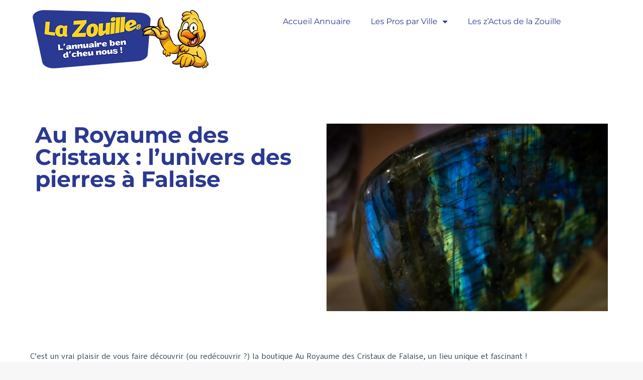

--- FILE ---
content_type: text/html; charset=UTF-8
request_url: https://www.la-zouille.fr/au-royaume-des-cristaux-lunivers-des-pierres-a-falaise/
body_size: 35948
content:
<!DOCTYPE html>
<!--[if !(IE 6) | !(IE 7) | !(IE 8)  ]><!-->
<html lang="fr-FR" class="no-js">
<!--<![endif]-->
<head>
	<meta charset="UTF-8" />
				<meta name="viewport" content="width=device-width, initial-scale=1, maximum-scale=1, user-scalable=0"/>
				<link rel="profile" href="https://gmpg.org/xfn/11" />
	<meta name='robots' content='index, follow, max-image-preview:large, max-snippet:-1, max-video-preview:-1' />

	<!-- This site is optimized with the Yoast SEO plugin v26.8 - https://yoast.com/product/yoast-seo-wordpress/ -->
	<title>Au Royaume des Cristaux : l&#039;univers des pierres à Falaise</title>
	<link rel="canonical" href="https://www.la-zouille.fr/au-royaume-des-cristaux-lunivers-des-pierres-a-falaise/" />
	<meta property="og:locale" content="fr_FR" />
	<meta property="og:type" content="article" />
	<meta property="og:title" content="Au Royaume des Cristaux : l&#039;univers des pierres à Falaise" />
	<meta property="og:description" content="C&#8217;est un vrai plaisir de vous faire découvrir (ou redécouvrir ?) la boutique Au Royaume des Cristaux de Falaise, un lieu unique et fascinant ! Plongez dans un havre de bien-être et de sérénité au cœur de Falaise avec Au Royaume des Cristaux, votre destination pour les bijoux en cristaux et la lithothérapie. Depuis son&hellip;" />
	<meta property="og:url" content="https://www.la-zouille.fr/au-royaume-des-cristaux-lunivers-des-pierres-a-falaise/" />
	<meta property="og:site_name" content="Annuaire Local La Zouille.fr" />
	<meta property="article:publisher" content="https://www.facebook.com/lazouillefr" />
	<meta property="article:published_time" content="2024-01-19T16:31:34+00:00" />
	<meta property="article:modified_time" content="2024-10-13T14:17:34+00:00" />
	<meta property="og:image" content="https://www.la-zouille.fr/wp-content/uploads/2024/01/IMG_5418-Avec-accentuation-Bruit-copie.webp" />
	<meta property="og:image:width" content="1920" />
	<meta property="og:image:height" content="1280" />
	<meta property="og:image:type" content="image/webp" />
	<meta name="author" content="Le Gars Zouille" />
	<meta name="twitter:card" content="summary_large_image" />
	<meta name="twitter:label1" content="Écrit par" />
	<meta name="twitter:data1" content="Le Gars Zouille" />
	<meta name="twitter:label2" content="Durée de lecture estimée" />
	<meta name="twitter:data2" content="2 minutes" />
	<!-- / Yoast SEO plugin. -->


<link rel="alternate" type="application/rss+xml" title="Annuaire Local La Zouille.fr &raquo; Flux" href="https://www.la-zouille.fr/feed/" />
<style id='wp-img-auto-sizes-contain-inline-css'>
img:is([sizes=auto i],[sizes^="auto," i]){contain-intrinsic-size:3000px 1500px}
/*# sourceURL=wp-img-auto-sizes-contain-inline-css */
</style>

<style id='wp-emoji-styles-inline-css'>

	img.wp-smiley, img.emoji {
		display: inline !important;
		border: none !important;
		box-shadow: none !important;
		height: 1em !important;
		width: 1em !important;
		margin: 0 0.07em !important;
		vertical-align: -0.1em !important;
		background: none !important;
		padding: 0 !important;
	}
/*# sourceURL=wp-emoji-styles-inline-css */
</style>
<link rel='stylesheet' id='wp-block-library-css' href='https://www.la-zouille.fr/wp-includes/css/dist/block-library/style.min.css?ver=6.9' media='all' />
<style id='wp-block-library-theme-inline-css'>
.wp-block-audio :where(figcaption){color:#555;font-size:13px;text-align:center}.is-dark-theme .wp-block-audio :where(figcaption){color:#ffffffa6}.wp-block-audio{margin:0 0 1em}.wp-block-code{border:1px solid #ccc;border-radius:4px;font-family:Menlo,Consolas,monaco,monospace;padding:.8em 1em}.wp-block-embed :where(figcaption){color:#555;font-size:13px;text-align:center}.is-dark-theme .wp-block-embed :where(figcaption){color:#ffffffa6}.wp-block-embed{margin:0 0 1em}.blocks-gallery-caption{color:#555;font-size:13px;text-align:center}.is-dark-theme .blocks-gallery-caption{color:#ffffffa6}:root :where(.wp-block-image figcaption){color:#555;font-size:13px;text-align:center}.is-dark-theme :root :where(.wp-block-image figcaption){color:#ffffffa6}.wp-block-image{margin:0 0 1em}.wp-block-pullquote{border-bottom:4px solid;border-top:4px solid;color:currentColor;margin-bottom:1.75em}.wp-block-pullquote :where(cite),.wp-block-pullquote :where(footer),.wp-block-pullquote__citation{color:currentColor;font-size:.8125em;font-style:normal;text-transform:uppercase}.wp-block-quote{border-left:.25em solid;margin:0 0 1.75em;padding-left:1em}.wp-block-quote cite,.wp-block-quote footer{color:currentColor;font-size:.8125em;font-style:normal;position:relative}.wp-block-quote:where(.has-text-align-right){border-left:none;border-right:.25em solid;padding-left:0;padding-right:1em}.wp-block-quote:where(.has-text-align-center){border:none;padding-left:0}.wp-block-quote.is-large,.wp-block-quote.is-style-large,.wp-block-quote:where(.is-style-plain){border:none}.wp-block-search .wp-block-search__label{font-weight:700}.wp-block-search__button{border:1px solid #ccc;padding:.375em .625em}:where(.wp-block-group.has-background){padding:1.25em 2.375em}.wp-block-separator.has-css-opacity{opacity:.4}.wp-block-separator{border:none;border-bottom:2px solid;margin-left:auto;margin-right:auto}.wp-block-separator.has-alpha-channel-opacity{opacity:1}.wp-block-separator:not(.is-style-wide):not(.is-style-dots){width:100px}.wp-block-separator.has-background:not(.is-style-dots){border-bottom:none;height:1px}.wp-block-separator.has-background:not(.is-style-wide):not(.is-style-dots){height:2px}.wp-block-table{margin:0 0 1em}.wp-block-table td,.wp-block-table th{word-break:normal}.wp-block-table :where(figcaption){color:#555;font-size:13px;text-align:center}.is-dark-theme .wp-block-table :where(figcaption){color:#ffffffa6}.wp-block-video :where(figcaption){color:#555;font-size:13px;text-align:center}.is-dark-theme .wp-block-video :where(figcaption){color:#ffffffa6}.wp-block-video{margin:0 0 1em}:root :where(.wp-block-template-part.has-background){margin-bottom:0;margin-top:0;padding:1.25em 2.375em}
/*# sourceURL=/wp-includes/css/dist/block-library/theme.min.css */
</style>
<style id='classic-theme-styles-inline-css'>
/*! This file is auto-generated */
.wp-block-button__link{color:#fff;background-color:#32373c;border-radius:9999px;box-shadow:none;text-decoration:none;padding:calc(.667em + 2px) calc(1.333em + 2px);font-size:1.125em}.wp-block-file__button{background:#32373c;color:#fff;text-decoration:none}
/*# sourceURL=/wp-includes/css/classic-themes.min.css */
</style>
<style id='global-styles-inline-css'>
:root{--wp--preset--aspect-ratio--square: 1;--wp--preset--aspect-ratio--4-3: 4/3;--wp--preset--aspect-ratio--3-4: 3/4;--wp--preset--aspect-ratio--3-2: 3/2;--wp--preset--aspect-ratio--2-3: 2/3;--wp--preset--aspect-ratio--16-9: 16/9;--wp--preset--aspect-ratio--9-16: 9/16;--wp--preset--color--black: #000000;--wp--preset--color--cyan-bluish-gray: #abb8c3;--wp--preset--color--white: #FFF;--wp--preset--color--pale-pink: #f78da7;--wp--preset--color--vivid-red: #cf2e2e;--wp--preset--color--luminous-vivid-orange: #ff6900;--wp--preset--color--luminous-vivid-amber: #fcb900;--wp--preset--color--light-green-cyan: #7bdcb5;--wp--preset--color--vivid-green-cyan: #00d084;--wp--preset--color--pale-cyan-blue: #8ed1fc;--wp--preset--color--vivid-cyan-blue: #0693e3;--wp--preset--color--vivid-purple: #9b51e0;--wp--preset--color--accent: #5774b9;--wp--preset--color--dark-gray: #111;--wp--preset--color--light-gray: #767676;--wp--preset--gradient--vivid-cyan-blue-to-vivid-purple: linear-gradient(135deg,rgb(6,147,227) 0%,rgb(155,81,224) 100%);--wp--preset--gradient--light-green-cyan-to-vivid-green-cyan: linear-gradient(135deg,rgb(122,220,180) 0%,rgb(0,208,130) 100%);--wp--preset--gradient--luminous-vivid-amber-to-luminous-vivid-orange: linear-gradient(135deg,rgb(252,185,0) 0%,rgb(255,105,0) 100%);--wp--preset--gradient--luminous-vivid-orange-to-vivid-red: linear-gradient(135deg,rgb(255,105,0) 0%,rgb(207,46,46) 100%);--wp--preset--gradient--very-light-gray-to-cyan-bluish-gray: linear-gradient(135deg,rgb(238,238,238) 0%,rgb(169,184,195) 100%);--wp--preset--gradient--cool-to-warm-spectrum: linear-gradient(135deg,rgb(74,234,220) 0%,rgb(151,120,209) 20%,rgb(207,42,186) 40%,rgb(238,44,130) 60%,rgb(251,105,98) 80%,rgb(254,248,76) 100%);--wp--preset--gradient--blush-light-purple: linear-gradient(135deg,rgb(255,206,236) 0%,rgb(152,150,240) 100%);--wp--preset--gradient--blush-bordeaux: linear-gradient(135deg,rgb(254,205,165) 0%,rgb(254,45,45) 50%,rgb(107,0,62) 100%);--wp--preset--gradient--luminous-dusk: linear-gradient(135deg,rgb(255,203,112) 0%,rgb(199,81,192) 50%,rgb(65,88,208) 100%);--wp--preset--gradient--pale-ocean: linear-gradient(135deg,rgb(255,245,203) 0%,rgb(182,227,212) 50%,rgb(51,167,181) 100%);--wp--preset--gradient--electric-grass: linear-gradient(135deg,rgb(202,248,128) 0%,rgb(113,206,126) 100%);--wp--preset--gradient--midnight: linear-gradient(135deg,rgb(2,3,129) 0%,rgb(40,116,252) 100%);--wp--preset--font-size--small: 13px;--wp--preset--font-size--medium: 20px;--wp--preset--font-size--large: 36px;--wp--preset--font-size--x-large: 42px;--wp--preset--spacing--20: 0.44rem;--wp--preset--spacing--30: 0.67rem;--wp--preset--spacing--40: 1rem;--wp--preset--spacing--50: 1.5rem;--wp--preset--spacing--60: 2.25rem;--wp--preset--spacing--70: 3.38rem;--wp--preset--spacing--80: 5.06rem;--wp--preset--shadow--natural: 6px 6px 9px rgba(0, 0, 0, 0.2);--wp--preset--shadow--deep: 12px 12px 50px rgba(0, 0, 0, 0.4);--wp--preset--shadow--sharp: 6px 6px 0px rgba(0, 0, 0, 0.2);--wp--preset--shadow--outlined: 6px 6px 0px -3px rgb(255, 255, 255), 6px 6px rgb(0, 0, 0);--wp--preset--shadow--crisp: 6px 6px 0px rgb(0, 0, 0);}:where(.is-layout-flex){gap: 0.5em;}:where(.is-layout-grid){gap: 0.5em;}body .is-layout-flex{display: flex;}.is-layout-flex{flex-wrap: wrap;align-items: center;}.is-layout-flex > :is(*, div){margin: 0;}body .is-layout-grid{display: grid;}.is-layout-grid > :is(*, div){margin: 0;}:where(.wp-block-columns.is-layout-flex){gap: 2em;}:where(.wp-block-columns.is-layout-grid){gap: 2em;}:where(.wp-block-post-template.is-layout-flex){gap: 1.25em;}:where(.wp-block-post-template.is-layout-grid){gap: 1.25em;}.has-black-color{color: var(--wp--preset--color--black) !important;}.has-cyan-bluish-gray-color{color: var(--wp--preset--color--cyan-bluish-gray) !important;}.has-white-color{color: var(--wp--preset--color--white) !important;}.has-pale-pink-color{color: var(--wp--preset--color--pale-pink) !important;}.has-vivid-red-color{color: var(--wp--preset--color--vivid-red) !important;}.has-luminous-vivid-orange-color{color: var(--wp--preset--color--luminous-vivid-orange) !important;}.has-luminous-vivid-amber-color{color: var(--wp--preset--color--luminous-vivid-amber) !important;}.has-light-green-cyan-color{color: var(--wp--preset--color--light-green-cyan) !important;}.has-vivid-green-cyan-color{color: var(--wp--preset--color--vivid-green-cyan) !important;}.has-pale-cyan-blue-color{color: var(--wp--preset--color--pale-cyan-blue) !important;}.has-vivid-cyan-blue-color{color: var(--wp--preset--color--vivid-cyan-blue) !important;}.has-vivid-purple-color{color: var(--wp--preset--color--vivid-purple) !important;}.has-black-background-color{background-color: var(--wp--preset--color--black) !important;}.has-cyan-bluish-gray-background-color{background-color: var(--wp--preset--color--cyan-bluish-gray) !important;}.has-white-background-color{background-color: var(--wp--preset--color--white) !important;}.has-pale-pink-background-color{background-color: var(--wp--preset--color--pale-pink) !important;}.has-vivid-red-background-color{background-color: var(--wp--preset--color--vivid-red) !important;}.has-luminous-vivid-orange-background-color{background-color: var(--wp--preset--color--luminous-vivid-orange) !important;}.has-luminous-vivid-amber-background-color{background-color: var(--wp--preset--color--luminous-vivid-amber) !important;}.has-light-green-cyan-background-color{background-color: var(--wp--preset--color--light-green-cyan) !important;}.has-vivid-green-cyan-background-color{background-color: var(--wp--preset--color--vivid-green-cyan) !important;}.has-pale-cyan-blue-background-color{background-color: var(--wp--preset--color--pale-cyan-blue) !important;}.has-vivid-cyan-blue-background-color{background-color: var(--wp--preset--color--vivid-cyan-blue) !important;}.has-vivid-purple-background-color{background-color: var(--wp--preset--color--vivid-purple) !important;}.has-black-border-color{border-color: var(--wp--preset--color--black) !important;}.has-cyan-bluish-gray-border-color{border-color: var(--wp--preset--color--cyan-bluish-gray) !important;}.has-white-border-color{border-color: var(--wp--preset--color--white) !important;}.has-pale-pink-border-color{border-color: var(--wp--preset--color--pale-pink) !important;}.has-vivid-red-border-color{border-color: var(--wp--preset--color--vivid-red) !important;}.has-luminous-vivid-orange-border-color{border-color: var(--wp--preset--color--luminous-vivid-orange) !important;}.has-luminous-vivid-amber-border-color{border-color: var(--wp--preset--color--luminous-vivid-amber) !important;}.has-light-green-cyan-border-color{border-color: var(--wp--preset--color--light-green-cyan) !important;}.has-vivid-green-cyan-border-color{border-color: var(--wp--preset--color--vivid-green-cyan) !important;}.has-pale-cyan-blue-border-color{border-color: var(--wp--preset--color--pale-cyan-blue) !important;}.has-vivid-cyan-blue-border-color{border-color: var(--wp--preset--color--vivid-cyan-blue) !important;}.has-vivid-purple-border-color{border-color: var(--wp--preset--color--vivid-purple) !important;}.has-vivid-cyan-blue-to-vivid-purple-gradient-background{background: var(--wp--preset--gradient--vivid-cyan-blue-to-vivid-purple) !important;}.has-light-green-cyan-to-vivid-green-cyan-gradient-background{background: var(--wp--preset--gradient--light-green-cyan-to-vivid-green-cyan) !important;}.has-luminous-vivid-amber-to-luminous-vivid-orange-gradient-background{background: var(--wp--preset--gradient--luminous-vivid-amber-to-luminous-vivid-orange) !important;}.has-luminous-vivid-orange-to-vivid-red-gradient-background{background: var(--wp--preset--gradient--luminous-vivid-orange-to-vivid-red) !important;}.has-very-light-gray-to-cyan-bluish-gray-gradient-background{background: var(--wp--preset--gradient--very-light-gray-to-cyan-bluish-gray) !important;}.has-cool-to-warm-spectrum-gradient-background{background: var(--wp--preset--gradient--cool-to-warm-spectrum) !important;}.has-blush-light-purple-gradient-background{background: var(--wp--preset--gradient--blush-light-purple) !important;}.has-blush-bordeaux-gradient-background{background: var(--wp--preset--gradient--blush-bordeaux) !important;}.has-luminous-dusk-gradient-background{background: var(--wp--preset--gradient--luminous-dusk) !important;}.has-pale-ocean-gradient-background{background: var(--wp--preset--gradient--pale-ocean) !important;}.has-electric-grass-gradient-background{background: var(--wp--preset--gradient--electric-grass) !important;}.has-midnight-gradient-background{background: var(--wp--preset--gradient--midnight) !important;}.has-small-font-size{font-size: var(--wp--preset--font-size--small) !important;}.has-medium-font-size{font-size: var(--wp--preset--font-size--medium) !important;}.has-large-font-size{font-size: var(--wp--preset--font-size--large) !important;}.has-x-large-font-size{font-size: var(--wp--preset--font-size--x-large) !important;}
:where(.wp-block-post-template.is-layout-flex){gap: 1.25em;}:where(.wp-block-post-template.is-layout-grid){gap: 1.25em;}
:where(.wp-block-term-template.is-layout-flex){gap: 1.25em;}:where(.wp-block-term-template.is-layout-grid){gap: 1.25em;}
:where(.wp-block-columns.is-layout-flex){gap: 2em;}:where(.wp-block-columns.is-layout-grid){gap: 2em;}
:root :where(.wp-block-pullquote){font-size: 1.5em;line-height: 1.6;}
/*# sourceURL=global-styles-inline-css */
</style>
<link rel='stylesheet' id='elementor-frontend-css' href='https://www.la-zouille.fr/wp-content/uploads/elementor/css/custom-frontend.min.css?ver=1769178476' media='all' />
<style id='elementor-frontend-inline-css'>
@-webkit-keyframes ha_fadeIn{0%{opacity:0}to{opacity:1}}@keyframes ha_fadeIn{0%{opacity:0}to{opacity:1}}@-webkit-keyframes ha_zoomIn{0%{opacity:0;-webkit-transform:scale3d(.3,.3,.3);transform:scale3d(.3,.3,.3)}50%{opacity:1}}@keyframes ha_zoomIn{0%{opacity:0;-webkit-transform:scale3d(.3,.3,.3);transform:scale3d(.3,.3,.3)}50%{opacity:1}}@-webkit-keyframes ha_rollIn{0%{opacity:0;-webkit-transform:translate3d(-100%,0,0) rotate3d(0,0,1,-120deg);transform:translate3d(-100%,0,0) rotate3d(0,0,1,-120deg)}to{opacity:1}}@keyframes ha_rollIn{0%{opacity:0;-webkit-transform:translate3d(-100%,0,0) rotate3d(0,0,1,-120deg);transform:translate3d(-100%,0,0) rotate3d(0,0,1,-120deg)}to{opacity:1}}@-webkit-keyframes ha_bounce{0%,20%,53%,to{-webkit-animation-timing-function:cubic-bezier(.215,.61,.355,1);animation-timing-function:cubic-bezier(.215,.61,.355,1)}40%,43%{-webkit-transform:translate3d(0,-30px,0) scaleY(1.1);transform:translate3d(0,-30px,0) scaleY(1.1);-webkit-animation-timing-function:cubic-bezier(.755,.05,.855,.06);animation-timing-function:cubic-bezier(.755,.05,.855,.06)}70%{-webkit-transform:translate3d(0,-15px,0) scaleY(1.05);transform:translate3d(0,-15px,0) scaleY(1.05);-webkit-animation-timing-function:cubic-bezier(.755,.05,.855,.06);animation-timing-function:cubic-bezier(.755,.05,.855,.06)}80%{-webkit-transition-timing-function:cubic-bezier(.215,.61,.355,1);transition-timing-function:cubic-bezier(.215,.61,.355,1);-webkit-transform:translate3d(0,0,0) scaleY(.95);transform:translate3d(0,0,0) scaleY(.95)}90%{-webkit-transform:translate3d(0,-4px,0) scaleY(1.02);transform:translate3d(0,-4px,0) scaleY(1.02)}}@keyframes ha_bounce{0%,20%,53%,to{-webkit-animation-timing-function:cubic-bezier(.215,.61,.355,1);animation-timing-function:cubic-bezier(.215,.61,.355,1)}40%,43%{-webkit-transform:translate3d(0,-30px,0) scaleY(1.1);transform:translate3d(0,-30px,0) scaleY(1.1);-webkit-animation-timing-function:cubic-bezier(.755,.05,.855,.06);animation-timing-function:cubic-bezier(.755,.05,.855,.06)}70%{-webkit-transform:translate3d(0,-15px,0) scaleY(1.05);transform:translate3d(0,-15px,0) scaleY(1.05);-webkit-animation-timing-function:cubic-bezier(.755,.05,.855,.06);animation-timing-function:cubic-bezier(.755,.05,.855,.06)}80%{-webkit-transition-timing-function:cubic-bezier(.215,.61,.355,1);transition-timing-function:cubic-bezier(.215,.61,.355,1);-webkit-transform:translate3d(0,0,0) scaleY(.95);transform:translate3d(0,0,0) scaleY(.95)}90%{-webkit-transform:translate3d(0,-4px,0) scaleY(1.02);transform:translate3d(0,-4px,0) scaleY(1.02)}}@-webkit-keyframes ha_bounceIn{0%,20%,40%,60%,80%,to{-webkit-animation-timing-function:cubic-bezier(.215,.61,.355,1);animation-timing-function:cubic-bezier(.215,.61,.355,1)}0%{opacity:0;-webkit-transform:scale3d(.3,.3,.3);transform:scale3d(.3,.3,.3)}20%{-webkit-transform:scale3d(1.1,1.1,1.1);transform:scale3d(1.1,1.1,1.1)}40%{-webkit-transform:scale3d(.9,.9,.9);transform:scale3d(.9,.9,.9)}60%{opacity:1;-webkit-transform:scale3d(1.03,1.03,1.03);transform:scale3d(1.03,1.03,1.03)}80%{-webkit-transform:scale3d(.97,.97,.97);transform:scale3d(.97,.97,.97)}to{opacity:1}}@keyframes ha_bounceIn{0%,20%,40%,60%,80%,to{-webkit-animation-timing-function:cubic-bezier(.215,.61,.355,1);animation-timing-function:cubic-bezier(.215,.61,.355,1)}0%{opacity:0;-webkit-transform:scale3d(.3,.3,.3);transform:scale3d(.3,.3,.3)}20%{-webkit-transform:scale3d(1.1,1.1,1.1);transform:scale3d(1.1,1.1,1.1)}40%{-webkit-transform:scale3d(.9,.9,.9);transform:scale3d(.9,.9,.9)}60%{opacity:1;-webkit-transform:scale3d(1.03,1.03,1.03);transform:scale3d(1.03,1.03,1.03)}80%{-webkit-transform:scale3d(.97,.97,.97);transform:scale3d(.97,.97,.97)}to{opacity:1}}@-webkit-keyframes ha_flipInX{0%{opacity:0;-webkit-transform:perspective(400px) rotate3d(1,0,0,90deg);transform:perspective(400px) rotate3d(1,0,0,90deg);-webkit-animation-timing-function:ease-in;animation-timing-function:ease-in}40%{-webkit-transform:perspective(400px) rotate3d(1,0,0,-20deg);transform:perspective(400px) rotate3d(1,0,0,-20deg);-webkit-animation-timing-function:ease-in;animation-timing-function:ease-in}60%{opacity:1;-webkit-transform:perspective(400px) rotate3d(1,0,0,10deg);transform:perspective(400px) rotate3d(1,0,0,10deg)}80%{-webkit-transform:perspective(400px) rotate3d(1,0,0,-5deg);transform:perspective(400px) rotate3d(1,0,0,-5deg)}}@keyframes ha_flipInX{0%{opacity:0;-webkit-transform:perspective(400px) rotate3d(1,0,0,90deg);transform:perspective(400px) rotate3d(1,0,0,90deg);-webkit-animation-timing-function:ease-in;animation-timing-function:ease-in}40%{-webkit-transform:perspective(400px) rotate3d(1,0,0,-20deg);transform:perspective(400px) rotate3d(1,0,0,-20deg);-webkit-animation-timing-function:ease-in;animation-timing-function:ease-in}60%{opacity:1;-webkit-transform:perspective(400px) rotate3d(1,0,0,10deg);transform:perspective(400px) rotate3d(1,0,0,10deg)}80%{-webkit-transform:perspective(400px) rotate3d(1,0,0,-5deg);transform:perspective(400px) rotate3d(1,0,0,-5deg)}}@-webkit-keyframes ha_flipInY{0%{opacity:0;-webkit-transform:perspective(400px) rotate3d(0,1,0,90deg);transform:perspective(400px) rotate3d(0,1,0,90deg);-webkit-animation-timing-function:ease-in;animation-timing-function:ease-in}40%{-webkit-transform:perspective(400px) rotate3d(0,1,0,-20deg);transform:perspective(400px) rotate3d(0,1,0,-20deg);-webkit-animation-timing-function:ease-in;animation-timing-function:ease-in}60%{opacity:1;-webkit-transform:perspective(400px) rotate3d(0,1,0,10deg);transform:perspective(400px) rotate3d(0,1,0,10deg)}80%{-webkit-transform:perspective(400px) rotate3d(0,1,0,-5deg);transform:perspective(400px) rotate3d(0,1,0,-5deg)}}@keyframes ha_flipInY{0%{opacity:0;-webkit-transform:perspective(400px) rotate3d(0,1,0,90deg);transform:perspective(400px) rotate3d(0,1,0,90deg);-webkit-animation-timing-function:ease-in;animation-timing-function:ease-in}40%{-webkit-transform:perspective(400px) rotate3d(0,1,0,-20deg);transform:perspective(400px) rotate3d(0,1,0,-20deg);-webkit-animation-timing-function:ease-in;animation-timing-function:ease-in}60%{opacity:1;-webkit-transform:perspective(400px) rotate3d(0,1,0,10deg);transform:perspective(400px) rotate3d(0,1,0,10deg)}80%{-webkit-transform:perspective(400px) rotate3d(0,1,0,-5deg);transform:perspective(400px) rotate3d(0,1,0,-5deg)}}@-webkit-keyframes ha_swing{20%{-webkit-transform:rotate3d(0,0,1,15deg);transform:rotate3d(0,0,1,15deg)}40%{-webkit-transform:rotate3d(0,0,1,-10deg);transform:rotate3d(0,0,1,-10deg)}60%{-webkit-transform:rotate3d(0,0,1,5deg);transform:rotate3d(0,0,1,5deg)}80%{-webkit-transform:rotate3d(0,0,1,-5deg);transform:rotate3d(0,0,1,-5deg)}}@keyframes ha_swing{20%{-webkit-transform:rotate3d(0,0,1,15deg);transform:rotate3d(0,0,1,15deg)}40%{-webkit-transform:rotate3d(0,0,1,-10deg);transform:rotate3d(0,0,1,-10deg)}60%{-webkit-transform:rotate3d(0,0,1,5deg);transform:rotate3d(0,0,1,5deg)}80%{-webkit-transform:rotate3d(0,0,1,-5deg);transform:rotate3d(0,0,1,-5deg)}}@-webkit-keyframes ha_slideInDown{0%{visibility:visible;-webkit-transform:translate3d(0,-100%,0);transform:translate3d(0,-100%,0)}}@keyframes ha_slideInDown{0%{visibility:visible;-webkit-transform:translate3d(0,-100%,0);transform:translate3d(0,-100%,0)}}@-webkit-keyframes ha_slideInUp{0%{visibility:visible;-webkit-transform:translate3d(0,100%,0);transform:translate3d(0,100%,0)}}@keyframes ha_slideInUp{0%{visibility:visible;-webkit-transform:translate3d(0,100%,0);transform:translate3d(0,100%,0)}}@-webkit-keyframes ha_slideInLeft{0%{visibility:visible;-webkit-transform:translate3d(-100%,0,0);transform:translate3d(-100%,0,0)}}@keyframes ha_slideInLeft{0%{visibility:visible;-webkit-transform:translate3d(-100%,0,0);transform:translate3d(-100%,0,0)}}@-webkit-keyframes ha_slideInRight{0%{visibility:visible;-webkit-transform:translate3d(100%,0,0);transform:translate3d(100%,0,0)}}@keyframes ha_slideInRight{0%{visibility:visible;-webkit-transform:translate3d(100%,0,0);transform:translate3d(100%,0,0)}}.ha_fadeIn{-webkit-animation-name:ha_fadeIn;animation-name:ha_fadeIn}.ha_zoomIn{-webkit-animation-name:ha_zoomIn;animation-name:ha_zoomIn}.ha_rollIn{-webkit-animation-name:ha_rollIn;animation-name:ha_rollIn}.ha_bounce{-webkit-transform-origin:center bottom;-ms-transform-origin:center bottom;transform-origin:center bottom;-webkit-animation-name:ha_bounce;animation-name:ha_bounce}.ha_bounceIn{-webkit-animation-name:ha_bounceIn;animation-name:ha_bounceIn;-webkit-animation-duration:.75s;-webkit-animation-duration:calc(var(--animate-duration)*.75);animation-duration:.75s;animation-duration:calc(var(--animate-duration)*.75)}.ha_flipInX,.ha_flipInY{-webkit-animation-name:ha_flipInX;animation-name:ha_flipInX;-webkit-backface-visibility:visible!important;backface-visibility:visible!important}.ha_flipInY{-webkit-animation-name:ha_flipInY;animation-name:ha_flipInY}.ha_swing{-webkit-transform-origin:top center;-ms-transform-origin:top center;transform-origin:top center;-webkit-animation-name:ha_swing;animation-name:ha_swing}.ha_slideInDown{-webkit-animation-name:ha_slideInDown;animation-name:ha_slideInDown}.ha_slideInUp{-webkit-animation-name:ha_slideInUp;animation-name:ha_slideInUp}.ha_slideInLeft{-webkit-animation-name:ha_slideInLeft;animation-name:ha_slideInLeft}.ha_slideInRight{-webkit-animation-name:ha_slideInRight;animation-name:ha_slideInRight}.ha-css-transform-yes{-webkit-transition-duration:var(--ha-tfx-transition-duration, .2s);transition-duration:var(--ha-tfx-transition-duration, .2s);-webkit-transition-property:-webkit-transform;transition-property:transform;transition-property:transform,-webkit-transform;-webkit-transform:translate(var(--ha-tfx-translate-x, 0),var(--ha-tfx-translate-y, 0)) scale(var(--ha-tfx-scale-x, 1),var(--ha-tfx-scale-y, 1)) skew(var(--ha-tfx-skew-x, 0),var(--ha-tfx-skew-y, 0)) rotateX(var(--ha-tfx-rotate-x, 0)) rotateY(var(--ha-tfx-rotate-y, 0)) rotateZ(var(--ha-tfx-rotate-z, 0));transform:translate(var(--ha-tfx-translate-x, 0),var(--ha-tfx-translate-y, 0)) scale(var(--ha-tfx-scale-x, 1),var(--ha-tfx-scale-y, 1)) skew(var(--ha-tfx-skew-x, 0),var(--ha-tfx-skew-y, 0)) rotateX(var(--ha-tfx-rotate-x, 0)) rotateY(var(--ha-tfx-rotate-y, 0)) rotateZ(var(--ha-tfx-rotate-z, 0))}.ha-css-transform-yes:hover{-webkit-transform:translate(var(--ha-tfx-translate-x-hover, var(--ha-tfx-translate-x, 0)),var(--ha-tfx-translate-y-hover, var(--ha-tfx-translate-y, 0))) scale(var(--ha-tfx-scale-x-hover, var(--ha-tfx-scale-x, 1)),var(--ha-tfx-scale-y-hover, var(--ha-tfx-scale-y, 1))) skew(var(--ha-tfx-skew-x-hover, var(--ha-tfx-skew-x, 0)),var(--ha-tfx-skew-y-hover, var(--ha-tfx-skew-y, 0))) rotateX(var(--ha-tfx-rotate-x-hover, var(--ha-tfx-rotate-x, 0))) rotateY(var(--ha-tfx-rotate-y-hover, var(--ha-tfx-rotate-y, 0))) rotateZ(var(--ha-tfx-rotate-z-hover, var(--ha-tfx-rotate-z, 0)));transform:translate(var(--ha-tfx-translate-x-hover, var(--ha-tfx-translate-x, 0)),var(--ha-tfx-translate-y-hover, var(--ha-tfx-translate-y, 0))) scale(var(--ha-tfx-scale-x-hover, var(--ha-tfx-scale-x, 1)),var(--ha-tfx-scale-y-hover, var(--ha-tfx-scale-y, 1))) skew(var(--ha-tfx-skew-x-hover, var(--ha-tfx-skew-x, 0)),var(--ha-tfx-skew-y-hover, var(--ha-tfx-skew-y, 0))) rotateX(var(--ha-tfx-rotate-x-hover, var(--ha-tfx-rotate-x, 0))) rotateY(var(--ha-tfx-rotate-y-hover, var(--ha-tfx-rotate-y, 0))) rotateZ(var(--ha-tfx-rotate-z-hover, var(--ha-tfx-rotate-z, 0)))}.happy-addon>.elementor-widget-container{word-wrap:break-word;overflow-wrap:break-word}.happy-addon>.elementor-widget-container,.happy-addon>.elementor-widget-container *{-webkit-box-sizing:border-box;box-sizing:border-box}.happy-addon:not(:has(.elementor-widget-container)),.happy-addon:not(:has(.elementor-widget-container)) *{-webkit-box-sizing:border-box;box-sizing:border-box;word-wrap:break-word;overflow-wrap:break-word}.happy-addon p:empty{display:none}.happy-addon .elementor-inline-editing{min-height:auto!important}.happy-addon-pro img{max-width:100%;height:auto;-o-object-fit:cover;object-fit:cover}.ha-screen-reader-text{position:absolute;overflow:hidden;clip:rect(1px,1px,1px,1px);margin:-1px;padding:0;width:1px;height:1px;border:0;word-wrap:normal!important;-webkit-clip-path:inset(50%);clip-path:inset(50%)}.ha-has-bg-overlay>.elementor-widget-container{position:relative;z-index:1}.ha-has-bg-overlay>.elementor-widget-container:before{position:absolute;top:0;left:0;z-index:-1;width:100%;height:100%;content:""}.ha-has-bg-overlay:not(:has(.elementor-widget-container)){position:relative;z-index:1}.ha-has-bg-overlay:not(:has(.elementor-widget-container)):before{position:absolute;top:0;left:0;z-index:-1;width:100%;height:100%;content:""}.ha-popup--is-enabled .ha-js-popup,.ha-popup--is-enabled .ha-js-popup img{cursor:-webkit-zoom-in!important;cursor:zoom-in!important}.mfp-wrap .mfp-arrow,.mfp-wrap .mfp-close{background-color:transparent}.mfp-wrap .mfp-arrow:focus,.mfp-wrap .mfp-close:focus{outline-width:thin}.ha-advanced-tooltip-enable{position:relative;cursor:pointer;--ha-tooltip-arrow-color:black;--ha-tooltip-arrow-distance:0}.ha-advanced-tooltip-enable .ha-advanced-tooltip-content{position:absolute;z-index:999;display:none;padding:5px 0;width:120px;height:auto;border-radius:6px;background-color:#000;color:#fff;text-align:center;opacity:0}.ha-advanced-tooltip-enable .ha-advanced-tooltip-content::after{position:absolute;border-width:5px;border-style:solid;content:""}.ha-advanced-tooltip-enable .ha-advanced-tooltip-content.no-arrow::after{visibility:hidden}.ha-advanced-tooltip-enable .ha-advanced-tooltip-content.show{display:inline-block;opacity:1}.ha-advanced-tooltip-enable.ha-advanced-tooltip-top .ha-advanced-tooltip-content,body[data-elementor-device-mode=tablet] .ha-advanced-tooltip-enable.ha-advanced-tooltip-tablet-top .ha-advanced-tooltip-content{top:unset;right:0;bottom:calc(101% + var(--ha-tooltip-arrow-distance));left:0;margin:0 auto}.ha-advanced-tooltip-enable.ha-advanced-tooltip-top .ha-advanced-tooltip-content::after,body[data-elementor-device-mode=tablet] .ha-advanced-tooltip-enable.ha-advanced-tooltip-tablet-top .ha-advanced-tooltip-content::after{top:100%;right:unset;bottom:unset;left:50%;border-color:var(--ha-tooltip-arrow-color) transparent transparent transparent;-webkit-transform:translateX(-50%);-ms-transform:translateX(-50%);transform:translateX(-50%)}.ha-advanced-tooltip-enable.ha-advanced-tooltip-bottom .ha-advanced-tooltip-content,body[data-elementor-device-mode=tablet] .ha-advanced-tooltip-enable.ha-advanced-tooltip-tablet-bottom .ha-advanced-tooltip-content{top:calc(101% + var(--ha-tooltip-arrow-distance));right:0;bottom:unset;left:0;margin:0 auto}.ha-advanced-tooltip-enable.ha-advanced-tooltip-bottom .ha-advanced-tooltip-content::after,body[data-elementor-device-mode=tablet] .ha-advanced-tooltip-enable.ha-advanced-tooltip-tablet-bottom .ha-advanced-tooltip-content::after{top:unset;right:unset;bottom:100%;left:50%;border-color:transparent transparent var(--ha-tooltip-arrow-color) transparent;-webkit-transform:translateX(-50%);-ms-transform:translateX(-50%);transform:translateX(-50%)}.ha-advanced-tooltip-enable.ha-advanced-tooltip-left .ha-advanced-tooltip-content,body[data-elementor-device-mode=tablet] .ha-advanced-tooltip-enable.ha-advanced-tooltip-tablet-left .ha-advanced-tooltip-content{top:50%;right:calc(101% + var(--ha-tooltip-arrow-distance));bottom:unset;left:unset;-webkit-transform:translateY(-50%);-ms-transform:translateY(-50%);transform:translateY(-50%)}.ha-advanced-tooltip-enable.ha-advanced-tooltip-left .ha-advanced-tooltip-content::after,body[data-elementor-device-mode=tablet] .ha-advanced-tooltip-enable.ha-advanced-tooltip-tablet-left .ha-advanced-tooltip-content::after{top:50%;right:unset;bottom:unset;left:100%;border-color:transparent transparent transparent var(--ha-tooltip-arrow-color);-webkit-transform:translateY(-50%);-ms-transform:translateY(-50%);transform:translateY(-50%)}.ha-advanced-tooltip-enable.ha-advanced-tooltip-right .ha-advanced-tooltip-content,body[data-elementor-device-mode=tablet] .ha-advanced-tooltip-enable.ha-advanced-tooltip-tablet-right .ha-advanced-tooltip-content{top:50%;right:unset;bottom:unset;left:calc(101% + var(--ha-tooltip-arrow-distance));-webkit-transform:translateY(-50%);-ms-transform:translateY(-50%);transform:translateY(-50%)}.ha-advanced-tooltip-enable.ha-advanced-tooltip-right .ha-advanced-tooltip-content::after,body[data-elementor-device-mode=tablet] .ha-advanced-tooltip-enable.ha-advanced-tooltip-tablet-right .ha-advanced-tooltip-content::after{top:50%;right:100%;bottom:unset;left:unset;border-color:transparent var(--ha-tooltip-arrow-color) transparent transparent;-webkit-transform:translateY(-50%);-ms-transform:translateY(-50%);transform:translateY(-50%)}body[data-elementor-device-mode=mobile] .ha-advanced-tooltip-enable.ha-advanced-tooltip-mobile-top .ha-advanced-tooltip-content{top:unset;right:0;bottom:calc(101% + var(--ha-tooltip-arrow-distance));left:0;margin:0 auto}body[data-elementor-device-mode=mobile] .ha-advanced-tooltip-enable.ha-advanced-tooltip-mobile-top .ha-advanced-tooltip-content::after{top:100%;right:unset;bottom:unset;left:50%;border-color:var(--ha-tooltip-arrow-color) transparent transparent transparent;-webkit-transform:translateX(-50%);-ms-transform:translateX(-50%);transform:translateX(-50%)}body[data-elementor-device-mode=mobile] .ha-advanced-tooltip-enable.ha-advanced-tooltip-mobile-bottom .ha-advanced-tooltip-content{top:calc(101% + var(--ha-tooltip-arrow-distance));right:0;bottom:unset;left:0;margin:0 auto}body[data-elementor-device-mode=mobile] .ha-advanced-tooltip-enable.ha-advanced-tooltip-mobile-bottom .ha-advanced-tooltip-content::after{top:unset;right:unset;bottom:100%;left:50%;border-color:transparent transparent var(--ha-tooltip-arrow-color) transparent;-webkit-transform:translateX(-50%);-ms-transform:translateX(-50%);transform:translateX(-50%)}body[data-elementor-device-mode=mobile] .ha-advanced-tooltip-enable.ha-advanced-tooltip-mobile-left .ha-advanced-tooltip-content{top:50%;right:calc(101% + var(--ha-tooltip-arrow-distance));bottom:unset;left:unset;-webkit-transform:translateY(-50%);-ms-transform:translateY(-50%);transform:translateY(-50%)}body[data-elementor-device-mode=mobile] .ha-advanced-tooltip-enable.ha-advanced-tooltip-mobile-left .ha-advanced-tooltip-content::after{top:50%;right:unset;bottom:unset;left:100%;border-color:transparent transparent transparent var(--ha-tooltip-arrow-color);-webkit-transform:translateY(-50%);-ms-transform:translateY(-50%);transform:translateY(-50%)}body[data-elementor-device-mode=mobile] .ha-advanced-tooltip-enable.ha-advanced-tooltip-mobile-right .ha-advanced-tooltip-content{top:50%;right:unset;bottom:unset;left:calc(101% + var(--ha-tooltip-arrow-distance));-webkit-transform:translateY(-50%);-ms-transform:translateY(-50%);transform:translateY(-50%)}body[data-elementor-device-mode=mobile] .ha-advanced-tooltip-enable.ha-advanced-tooltip-mobile-right .ha-advanced-tooltip-content::after{top:50%;right:100%;bottom:unset;left:unset;border-color:transparent var(--ha-tooltip-arrow-color) transparent transparent;-webkit-transform:translateY(-50%);-ms-transform:translateY(-50%);transform:translateY(-50%)}body.elementor-editor-active .happy-addon.ha-gravityforms .gform_wrapper{display:block!important}.ha-scroll-to-top-wrap.ha-scroll-to-top-hide{display:none}.ha-scroll-to-top-wrap.edit-mode,.ha-scroll-to-top-wrap.single-page-off{display:none!important}.ha-scroll-to-top-button{position:fixed;right:15px;bottom:15px;z-index:9999;display:-webkit-box;display:-webkit-flex;display:-ms-flexbox;display:flex;-webkit-box-align:center;-webkit-align-items:center;align-items:center;-ms-flex-align:center;-webkit-box-pack:center;-ms-flex-pack:center;-webkit-justify-content:center;justify-content:center;width:50px;height:50px;border-radius:50px;background-color:#5636d1;color:#fff;text-align:center;opacity:1;cursor:pointer;-webkit-transition:all .3s;transition:all .3s}.ha-scroll-to-top-button i{color:#fff;font-size:16px}.ha-scroll-to-top-button:hover{background-color:#e2498a}
/*# sourceURL=elementor-frontend-inline-css */
</style>
<link rel='stylesheet' id='widget-image-css' href='https://www.la-zouille.fr/wp-content/plugins/elementor/assets/css/widget-image.min.css?ver=3.34.1' media='all' />
<link rel='stylesheet' id='the7-e-sticky-effect-css' href='https://www.la-zouille.fr/wp-content/themes/dt-the7/css/compatibility/elementor/the7-sticky-effects.min.css?ver=12.10.0.1' media='all' />
<link rel='stylesheet' id='widget-nav-menu-css' href='https://www.la-zouille.fr/wp-content/uploads/elementor/css/custom-pro-widget-nav-menu.min.css?ver=1769178476' media='all' />
<link rel='stylesheet' id='widget-heading-css' href='https://www.la-zouille.fr/wp-content/plugins/elementor/assets/css/widget-heading.min.css?ver=3.34.1' media='all' />
<link rel='stylesheet' id='widget-spacer-css' href='https://www.la-zouille.fr/wp-content/plugins/elementor/assets/css/widget-spacer.min.css?ver=3.34.1' media='all' />
<link rel='stylesheet' id='widget-social-icons-css' href='https://www.la-zouille.fr/wp-content/plugins/elementor/assets/css/widget-social-icons.min.css?ver=3.34.1' media='all' />
<link rel='stylesheet' id='e-apple-webkit-css' href='https://www.la-zouille.fr/wp-content/uploads/elementor/css/custom-apple-webkit.min.css?ver=1769178476' media='all' />
<link rel='stylesheet' id='widget-post-info-css' href='https://www.la-zouille.fr/wp-content/plugins/elementor-pro/assets/css/widget-post-info.min.css?ver=3.34.0' media='all' />
<link rel='stylesheet' id='widget-icon-list-css' href='https://www.la-zouille.fr/wp-content/uploads/elementor/css/custom-widget-icon-list.min.css?ver=1769178476' media='all' />
<link rel='stylesheet' id='elementor-icons-shared-0-css' href='https://www.la-zouille.fr/wp-content/plugins/elementor/assets/lib/font-awesome/css/fontawesome.min.css?ver=5.15.3' media='all' />
<link rel='stylesheet' id='elementor-icons-fa-regular-css' href='https://www.la-zouille.fr/wp-content/plugins/elementor/assets/lib/font-awesome/css/regular.min.css?ver=5.15.3' media='all' />
<link rel='stylesheet' id='elementor-icons-fa-solid-css' href='https://www.la-zouille.fr/wp-content/plugins/elementor/assets/lib/font-awesome/css/solid.min.css?ver=5.15.3' media='all' />
<link rel='stylesheet' id='widget-share-buttons-css' href='https://www.la-zouille.fr/wp-content/plugins/elementor-pro/assets/css/widget-share-buttons.min.css?ver=3.34.0' media='all' />
<link rel='stylesheet' id='elementor-icons-fa-brands-css' href='https://www.la-zouille.fr/wp-content/plugins/elementor/assets/lib/font-awesome/css/brands.min.css?ver=5.15.3' media='all' />
<link rel='stylesheet' id='the7-carousel-widget-css' href='https://www.la-zouille.fr/wp-content/themes/dt-the7/css/compatibility/elementor/the7-carousel-widget.min.css?ver=12.10.0.1' media='all' />
<link rel='stylesheet' id='the7-carousel-navigation-css' href='https://www.la-zouille.fr/wp-content/themes/dt-the7/css/compatibility/elementor/the7-carousel-navigation.min.css?ver=12.10.0.1' media='all' />
<link rel='stylesheet' id='elementor-icons-css' href='https://www.la-zouille.fr/wp-content/plugins/elementor/assets/lib/eicons/css/elementor-icons.min.css?ver=5.45.0' media='all' />
<link rel='stylesheet' id='elementor-post-6-css' href='https://www.la-zouille.fr/wp-content/uploads/elementor/css/post-6.css?ver=1769178476' media='all' />
<link rel='stylesheet' id='font-awesome-5-all-css' href='https://www.la-zouille.fr/wp-content/plugins/elementor/assets/lib/font-awesome/css/all.min.css?ver=3.34.1' media='all' />
<link rel='stylesheet' id='font-awesome-4-shim-css' href='https://www.la-zouille.fr/wp-content/plugins/elementor/assets/lib/font-awesome/css/v4-shims.min.css?ver=3.34.1' media='all' />
<link rel='stylesheet' id='elementor-post-20311-css' href='https://www.la-zouille.fr/wp-content/uploads/elementor/css/post-20311.css?ver=1769178533' media='all' />
<link rel='stylesheet' id='happy-icons-css' href='https://www.la-zouille.fr/wp-content/plugins/happy-elementor-addons/assets/fonts/style.min.css?ver=3.20.6' media='all' />
<link rel='stylesheet' id='font-awesome-css' href='https://www.la-zouille.fr/wp-content/plugins/elementor/assets/lib/font-awesome/css/font-awesome.min.css?ver=4.7.0' media='all' />
<link rel='stylesheet' id='elementor-post-2605-css' href='https://www.la-zouille.fr/wp-content/uploads/elementor/css/post-2605.css?ver=1769178476' media='all' />
<link rel='stylesheet' id='elementor-post-20328-css' href='https://www.la-zouille.fr/wp-content/uploads/elementor/css/post-20328.css?ver=1769178889' media='all' />
<link rel='stylesheet' id='taxopress-frontend-css-css' href='https://www.la-zouille.fr/wp-content/plugins/simple-tags/assets/frontend/css/frontend.css?ver=3.43.0' media='all' />
<link rel='stylesheet' id='dt-main-css' href='https://www.la-zouille.fr/wp-content/themes/dt-the7/css/main.min.css?ver=12.10.0.1' media='all' />
<link rel='stylesheet' id='the7-custom-scrollbar-css' href='https://www.la-zouille.fr/wp-content/themes/dt-the7/lib/custom-scrollbar/custom-scrollbar.min.css?ver=12.10.0.1' media='all' />
<link rel='stylesheet' id='the7-css-vars-css' href='https://www.la-zouille.fr/wp-content/uploads/the7-css/css-vars.css?ver=0eeae039f6e5' media='all' />
<link rel='stylesheet' id='dt-custom-css' href='https://www.la-zouille.fr/wp-content/uploads/the7-css/custom.css?ver=0eeae039f6e5' media='all' />
<link rel='stylesheet' id='dt-media-css' href='https://www.la-zouille.fr/wp-content/uploads/the7-css/media.css?ver=0eeae039f6e5' media='all' />
<link rel='stylesheet' id='the7-mega-menu-css' href='https://www.la-zouille.fr/wp-content/uploads/the7-css/mega-menu.css?ver=0eeae039f6e5' media='all' />
<link rel='stylesheet' id='the7-elements-css' href='https://www.la-zouille.fr/wp-content/uploads/the7-css/post-type-dynamic.css?ver=0eeae039f6e5' media='all' />
<link rel='stylesheet' id='style-css' href='https://www.la-zouille.fr/wp-content/themes/dt-the7/style.css?ver=12.10.0.1' media='all' />
<link rel='stylesheet' id='the7-elementor-global-css' href='https://www.la-zouille.fr/wp-content/themes/dt-the7/css/compatibility/elementor/elementor-global.min.css?ver=12.10.0.1' media='all' />
<link rel='stylesheet' id='eael-general-css' href='https://www.la-zouille.fr/wp-content/plugins/essential-addons-for-elementor-lite/assets/front-end/css/view/general.min.css?ver=6.5.7' media='all' />
<link rel='stylesheet' id='elementor-gf-local-montserrat-css' href='https://www.la-zouille.fr/wp-content/uploads/elementor/google-fonts/css/montserrat.css?ver=1742224369' media='all' />
<link rel='stylesheet' id='elementor-gf-local-akatab-css' href='https://www.la-zouille.fr/wp-content/uploads/elementor/google-fonts/css/akatab.css?ver=1742225162' media='all' />
<script src="https://www.la-zouille.fr/wp-includes/js/jquery/jquery.min.js?ver=3.7.1" id="jquery-core-js"></script>
<script src="https://www.la-zouille.fr/wp-includes/js/jquery/jquery-migrate.min.js?ver=3.4.1" id="jquery-migrate-js"></script>
<script src="https://www.la-zouille.fr/wp-content/plugins/elementor/assets/lib/font-awesome/js/v4-shims.min.js?ver=3.34.1" id="font-awesome-4-shim-js"></script>
<script src="https://www.la-zouille.fr/wp-content/plugins/simple-tags/assets/frontend/js/frontend.js?ver=3.43.0" id="taxopress-frontend-js-js"></script>
<script id="dt-above-fold-js-extra">
var dtLocal = {"themeUrl":"https://www.la-zouille.fr/wp-content/themes/dt-the7","passText":"Pour voir ce contenu, entrer le mots de passe:","moreButtonText":{"loading":"Chargement ...","loadMore":"Charger la suite"},"postID":"15849","ajaxurl":"https://www.la-zouille.fr/wp-admin/admin-ajax.php","REST":{"baseUrl":"https://www.la-zouille.fr/wp-json/the7/v1","endpoints":{"sendMail":"/send-mail"}},"contactMessages":{"required":"One or more fields have an error. Please check and try again.","terms":"Veuillez accepter la politique de confidentialit\u00e9.","fillTheCaptchaError":"Veuillez remplir le captcha."},"captchaSiteKey":"","ajaxNonce":"96c547ffea","pageData":"","themeSettings":{"smoothScroll":"off","lazyLoading":false,"desktopHeader":{"height":90},"ToggleCaptionEnabled":"disabled","ToggleCaption":"Navigation","floatingHeader":{"showAfter":94,"showMenu":false,"height":60,"logo":{"showLogo":true,"html":"\u003Cimg class=\" preload-me\" src=\"https://www.la-zouille.fr/wp-content/uploads/2021/04/icone-GZ-S.png\" srcset=\"https://www.la-zouille.fr/wp-content/uploads/2021/04/icone-GZ-S.png 29w, https://www.la-zouille.fr/wp-content/uploads/2021/04/icone-GZ.png 58w\" width=\"29\" height=\"36\"   sizes=\"29px\" alt=\"Annuaire Local La Zouille.fr\" /\u003E","url":"https://www.la-zouille.fr/"}},"topLine":{"floatingTopLine":{"logo":{"showLogo":false,"html":""}}},"mobileHeader":{"firstSwitchPoint":992,"secondSwitchPoint":778,"firstSwitchPointHeight":60,"secondSwitchPointHeight":60,"mobileToggleCaptionEnabled":"left","mobileToggleCaption":"Acc\u00e8s rapide"},"stickyMobileHeaderFirstSwitch":{"logo":{"html":"\u003Cimg class=\" preload-me\" src=\"https://www.la-zouille.fr/wp-content/uploads/2021/04/icone-GZ-S.png\" srcset=\"https://www.la-zouille.fr/wp-content/uploads/2021/04/icone-GZ-S.png 29w, https://www.la-zouille.fr/wp-content/uploads/2021/04/icone-GZ.png 58w\" width=\"29\" height=\"36\"   sizes=\"29px\" alt=\"Annuaire Local La Zouille.fr\" /\u003E"}},"stickyMobileHeaderSecondSwitch":{"logo":{"html":"\u003Cimg class=\" preload-me\" src=\"https://www.la-zouille.fr/wp-content/uploads/2021/04/icone-GZ-S.png\" srcset=\"https://www.la-zouille.fr/wp-content/uploads/2021/04/icone-GZ-S.png 29w, https://www.la-zouille.fr/wp-content/uploads/2021/04/icone-GZ.png 58w\" width=\"29\" height=\"36\"   sizes=\"29px\" alt=\"Annuaire Local La Zouille.fr\" /\u003E"}},"sidebar":{"switchPoint":992},"boxedWidth":"1280px"},"elementor":{"settings":{"container_width":1200}}};
var dtShare = {"shareButtonText":{"facebook":"Partager sur Facebook","twitter":"Share on X","pinterest":"Partager sur Pinterest","linkedin":"Partager sur Linkedin","whatsapp":"Partager sur Whatsapp"},"overlayOpacity":"85"};
//# sourceURL=dt-above-fold-js-extra
</script>
<script src="https://www.la-zouille.fr/wp-content/themes/dt-the7/js/above-the-fold.min.js?ver=12.10.0.1" id="dt-above-fold-js"></script>
<script src="https://www.la-zouille.fr/wp-content/plugins/happy-elementor-addons/assets/vendor/dom-purify/purify.min.js?ver=3.1.6" id="dom-purify-js"></script>
<link rel="icon" type="image/png" href="/wp-content/uploads/fbrfg/favicon-96x96.png" sizes="96x96" />
<link rel="icon" type="image/svg+xml" href="/wp-content/uploads/fbrfg/favicon.svg" />
<link rel="shortcut icon" href="/wp-content/uploads/fbrfg/favicon.ico" />
<link rel="apple-touch-icon" sizes="180x180" href="/wp-content/uploads/fbrfg/apple-touch-icon.png" />
<meta name="apple-mobile-web-app-title" content="MyWebSite" />
<link rel="manifest" href="/wp-content/uploads/fbrfg/site.webmanifest" /><meta name="generator" content="Elementor 3.34.1; settings: css_print_method-external, google_font-enabled, font_display-auto">
<style>.recentcomments a{display:inline !important;padding:0 !important;margin:0 !important;}</style>
<!-- Schema & Structured Data For WP v1.54.1 - -->
<script type="application/ld+json" class="saswp-schema-markup-output">
[{"@context":"https:\/\/schema.org\/","@type":"NewsArticle","@id":"https:\/\/www.la-zouille.fr\/au-royaume-des-cristaux-lunivers-des-pierres-a-falaise\/#newsarticle","url":"https:\/\/www.la-zouille.fr\/au-royaume-des-cristaux-lunivers-des-pierres-a-falaise\/","headline":"Au Royaume des Cristaux : l&#8217;univers des pierres \u00e0 Falaise","mainEntityOfPage":"https:\/\/www.la-zouille.fr\/au-royaume-des-cristaux-lunivers-des-pierres-a-falaise\/","datePublished":"2024-01-19T17:31:34+01:00","dateModified":"2024-10-13T16:17:34+02:00","description":"C'est un vrai plaisir de vous faire d\u00e9couvrir (ou red\u00e9couvrir ?) la boutique Au Royaume des Cristaux de Falaise, un lieu unique et fascinant ! Plongez dans un havre de bien-\u00eatre et de s\u00e9r\u00e9nit\u00e9 au c\u0153ur de Falaise avec Au Royaume des Cristaux, votre destination pour les bijoux en cristaux et la lithoth\u00e9rapie. Depuis son","articleSection":"Falaise","articleBody":"C'est un vrai plaisir de vous faire d\u00e9couvrir (ou red\u00e9couvrir ?) la boutique Au Royaume des Cristaux de Falaise, un lieu unique et fascinant !    Plongez dans un havre de bien-\u00eatre et de s\u00e9r\u00e9nit\u00e9 au c\u0153ur de Falaise avec Au Royaume des Cristaux, votre destination pour les bijoux en cristaux et la lithoth\u00e9rapie. Depuis son ouverture en 2021, ce commerce chaleureux, fond\u00e9 par Claudia, V\u00e9ronique, et Manon, vous accueille avec sourires et bienveillance.    Claudia, passionn\u00e9e de lithoth\u00e9rapie depuis plus de 20 ans, partage ses connaissances des cristaux aux propri\u00e9t\u00e9s \u00e9nerg\u00e9tiques. Explorez l'univers captivant des pierres pr\u00e9cieuses, chacune dot\u00e9e de propri\u00e9t\u00e9s distinctes, de l'am\u00e9thyste apaisante \u00e0 la citrine \u00e9nergisante.    L'aventure d'Au Royaume des Cristaux commence avec Claudia sur les march\u00e9s, rejointe rapidement par V\u00e9ronique, sa s\u0153ur, et Manon, sa fille. Le duo dynamique propose une large gamme de bijoux, pendules, \u00e9lixirs, et m\u00eame des bols tib\u00e9tains. Les artisans locaux cr\u00e9ateurs enrichissent \u00e9galement la s\u00e9lection.    Laissez-vous guider par le trio familial expert qui prend le temps de vous conseiller selon vos besoins. D\u00e9couvrez des cr\u00e9ations uniques, des grilles de cristaux pour canaliser l'\u00e9nergie, et des bijoux personnalis\u00e9s pour hommes.    Au Royaume des Cristaux r\u00e9serve des surprises constantes, comme les calendriers de l'avent \"Herbes et Cristaux\" con\u00e7us en collaboration avec Lola paysanne-herboriste. Ces coffrets, cr\u00e9\u00e9s avec passion, vous invitent \u00e0 un \"voyage introspectif\" avec des fiches explicatives quotidiennes sur les \u00e9l\u00e9ments de la Terre.    Pour offrir un cadeau original, explorez les coffrets pierres et plantes personnalis\u00e9s. L'\u00e9quipe vous guide avec expertise pour des choix adapt\u00e9s \u00e0 vos besoins.    Au Royaume des Cristaux vous ouvre les portes d'un monde de bien-\u00eatre, o\u00f9 la passion pour les min\u00e9raux, la lithoth\u00e9rapie et les cr\u00e9ations artisanales locales se rencontrent. N'h\u00e9sitez pas \u00e0 d\u00e9couvrir les nouvelles collections et \u00e0 vous immerger dans cet univers enchanteur.    Visitez le Minisite Zouille d'Au Royaume des Cristaux \u00e0 l'adresse https:\/\/la-zouille.fr\/auroyaumedescristaux\/","keywords":["Bien-\u00eatre"," "],"name":"Au Royaume des Cristaux : l&#8217;univers des pierres \u00e0 Falaise","thumbnailUrl":"https:\/\/www.la-zouille.fr\/wp-content\/uploads\/2024\/01\/IMG_5418-Avec-accentuation-Bruit-copie-150x150.webp","wordCount":"300","timeRequired":"PT1M20S","mainEntity":{"@type":"WebPage","@id":"https:\/\/www.la-zouille.fr\/au-royaume-des-cristaux-lunivers-des-pierres-a-falaise\/"},"author":{"@type":"Person","name":"Le Gars Zouille","url":"https:\/\/www.la-zouille.fr\/author\/karhl-thyranprotonmail-com\/","sameAs":["https:\/\/www.la-zouille.fr"],"image":{"@type":"ImageObject","url":"https:\/\/secure.gravatar.com\/avatar\/d43695fd6e2d200282d29b0c318743e3d0ce64ef6ecdadb6d6695ec8617e0f39?s=96&d=mm&r=g","height":96,"width":96}},"editor":{"@type":"Person","name":"Le Gars Zouille","url":"https:\/\/www.la-zouille.fr\/author\/karhl-thyranprotonmail-com\/","sameAs":["https:\/\/www.la-zouille.fr"],"image":{"@type":"ImageObject","url":"https:\/\/secure.gravatar.com\/avatar\/d43695fd6e2d200282d29b0c318743e3d0ce64ef6ecdadb6d6695ec8617e0f39?s=96&d=mm&r=g","height":96,"width":96}},"publisher":{"@type":"Organization","name":"Annuaire Local La Zouille.fr","url":"https:\/\/la-zouille.fr","logo":{"@type":"ImageObject","url":"https:\/\/la-zouille.fr\/wp-content\/uploads\/2021\/04\/icone-GZ-S.png","width":29,"height":36}},"image":[{"@type":"ImageObject","@id":"https:\/\/www.la-zouille.fr\/au-royaume-des-cristaux-lunivers-des-pierres-a-falaise\/#primaryimage","url":"https:\/\/www.la-zouille.fr\/wp-content\/uploads\/2024\/01\/IMG_5418-Avec-accentuation-Bruit-copie.webp","width":"1920","height":"1280","caption":"Au Royaume des Cristaux, bijoux cristaux et min\u00e9raux, du bien-\u00eatre par la lithoth\u00e9rapie \u00e0 Falaise"},{"@type":"ImageObject","url":"https:\/\/www.la-zouille.fr\/wp-content\/uploads\/2024\/01\/IMG_5418-Avec-accentuation-Bruit-copie-1200x900.webp","width":"1200","height":"900","caption":"Au Royaume des Cristaux, bijoux cristaux et min\u00e9raux, du bien-\u00eatre par la lithoth\u00e9rapie \u00e0 Falaise"},{"@type":"ImageObject","url":"https:\/\/www.la-zouille.fr\/wp-content\/uploads\/2024\/01\/IMG_5418-Avec-accentuation-Bruit-copie-1200x675.webp","width":"1200","height":"675","caption":"Au Royaume des Cristaux, bijoux cristaux et min\u00e9raux, du bien-\u00eatre par la lithoth\u00e9rapie \u00e0 Falaise"},{"@type":"ImageObject","url":"https:\/\/www.la-zouille.fr\/wp-content\/uploads\/2024\/01\/IMG_5418-Avec-accentuation-Bruit-copie-1280x1280.webp","width":"1280","height":"1280","caption":"Au Royaume des Cristaux, bijoux cristaux et min\u00e9raux, du bien-\u00eatre par la lithoth\u00e9rapie \u00e0 Falaise"},{"@type":"ImageObject","url":"https:\/\/la-zouille.fr\/wp-content\/uploads\/2024\/01\/IMG_5466-Avec-accentuation-Bruit-copie-1024x683.webp","width":1024,"height":683,"caption":"Au Royaume des Cristaux, bijoux cristaux et min\u00e9raux, du bien-\u00eatre par la lithoth\u00e9rapie \u00e0 Falaise"}]}]
</script>

			<style>
				.e-con.e-parent:nth-of-type(n+4):not(.e-lazyloaded):not(.e-no-lazyload),
				.e-con.e-parent:nth-of-type(n+4):not(.e-lazyloaded):not(.e-no-lazyload) * {
					background-image: none !important;
				}
				@media screen and (max-height: 1024px) {
					.e-con.e-parent:nth-of-type(n+3):not(.e-lazyloaded):not(.e-no-lazyload),
					.e-con.e-parent:nth-of-type(n+3):not(.e-lazyloaded):not(.e-no-lazyload) * {
						background-image: none !important;
					}
				}
				@media screen and (max-height: 640px) {
					.e-con.e-parent:nth-of-type(n+2):not(.e-lazyloaded):not(.e-no-lazyload),
					.e-con.e-parent:nth-of-type(n+2):not(.e-lazyloaded):not(.e-no-lazyload) * {
						background-image: none !important;
					}
				}
			</style>
			<link rel="icon" href="https://www.la-zouille.fr/wp-content/uploads/2021/04/favicon.png" type="image/png" sizes="16x16"/><link rel="icon" href="https://www.la-zouille.fr/wp-content/uploads/2021/04/faviconHD.png" type="image/png" sizes="32x32"/><link rel="apple-touch-icon" href="https://www.la-zouille.fr/wp-content/uploads/2021/04/icone-ancien-iphone.png"><link rel="apple-touch-icon" sizes="76x76" href="https://www.la-zouille.fr/wp-content/uploads/2021/04/icone-ancien-ipad-1.png"><link rel="apple-touch-icon" sizes="120x120" href="https://www.la-zouille.fr/wp-content/uploads/2021/04/icone-iphone-retina.png"><link rel="apple-touch-icon" sizes="152x152" href="https://www.la-zouille.fr/wp-content/uploads/2021/04/icone-ipad.png">		<style id="wp-custom-css">
			html {
  scroll-behavior: smooth;
}		</style>
		<style id='the7-custom-inline-css' type='text/css'>
.sub-nav .menu-item i.fa,
.sub-nav .menu-item i.fas,
.sub-nav .menu-item i.far,
.sub-nav .menu-item i.fab {
	text-align: center;
	width: 1.25em;
}
</style>
</head>
<body id="the7-body" class="wp-singular post-template-default single single-post postid-15849 single-format-standard wp-custom-logo wp-embed-responsive wp-theme-dt-the7 the7-core-ver-2.7.12 dt-responsive-on right-mobile-menu-close-icon ouside-menu-close-icon mobile-hamburger-close-bg-enable mobile-hamburger-close-bg-hover-enable  fade-medium-mobile-menu-close-icon fade-medium-menu-close-icon accent-gradient srcset-enabled btn-flat custom-btn-color custom-btn-hover-color sticky-mobile-header top-header first-switch-logo-left first-switch-menu-right second-switch-logo-left second-switch-menu-right right-mobile-menu popup-message-style the7-ver-12.10.0.1 elementor-default elementor-kit-6 elementor-page-20328">
<!-- The7 12.10.0.1 -->

<div id="page" >
	<a class="skip-link screen-reader-text" href="#content">Aller au contenu</a>

		<header data-elementor-type="header" data-elementor-id="20311" class="elementor elementor-20311 elementor-location-header" data-elementor-settings="{&quot;ha_cmc_init_switcher&quot;:&quot;no&quot;}" data-elementor-post-type="elementor_library">
			<div class="elementor-element elementor-element-d67a0cd e-flex e-con-boxed e-con e-parent" data-id="d67a0cd" data-element_type="container" data-settings="{&quot;_ha_eqh_enable&quot;:false}">
					<div class="e-con-inner">
		<div class="elementor-element elementor-element-a3c4cc2 e-con-full e-flex e-con e-child" data-id="a3c4cc2" data-element_type="container" data-settings="{&quot;_ha_eqh_enable&quot;:false}">
				<div class="elementor-element elementor-element-a27f6bf elementor-widget elementor-widget-image" data-id="a27f6bf" data-element_type="widget" data-widget_type="image.default">
				<div class="elementor-widget-container">
																<a href="https://www.la-zouille.fr">
							<img width="350" height="116" src="https://www.la-zouille.fr/wp-content/uploads/2024/10/logo-annuaire-local-la-zouille.webp" class="attachment-full size-full wp-image-20433" alt="La Zouille.fr, annuaire local gratuit des artisans commerçants de Flers, Condé en Normandie, Briouze, La Ferté Macé, Bagnoles de l&#039;Orne, Argentan, Valdallière, Vire, Ecouché, Rânes, Putanges." srcset="https://www.la-zouille.fr/wp-content/uploads/2024/10/logo-annuaire-local-la-zouille.webp 350w, https://www.la-zouille.fr/wp-content/uploads/2024/10/logo-annuaire-local-la-zouille-300x99.webp 300w" sizes="(max-width: 350px) 100vw, 350px" />								</a>
															</div>
				</div>
				</div>
		<div class="elementor-element elementor-element-212dd2a e-con-full e-flex e-con e-child" data-id="212dd2a" data-element_type="container" data-settings="{&quot;_ha_eqh_enable&quot;:false}">
				<div class="elementor-element elementor-element-6669b81 elementor-nav-menu__align-center elementor-nav-menu--dropdown-tablet elementor-nav-menu__text-align-aside elementor-nav-menu--toggle elementor-nav-menu--burger elementor-widget elementor-widget-nav-menu" data-id="6669b81" data-element_type="widget" data-settings="{&quot;layout&quot;:&quot;horizontal&quot;,&quot;submenu_icon&quot;:{&quot;value&quot;:&quot;&lt;i class=\&quot;fas fa-caret-down\&quot; aria-hidden=\&quot;true\&quot;&gt;&lt;\/i&gt;&quot;,&quot;library&quot;:&quot;fa-solid&quot;},&quot;toggle&quot;:&quot;burger&quot;}" data-widget_type="nav-menu.default">
				<div class="elementor-widget-container">
								<nav aria-label="Menu" class="elementor-nav-menu--main elementor-nav-menu__container elementor-nav-menu--layout-horizontal e--pointer-underline e--animation-fade">
				<ul id="menu-1-6669b81" class="elementor-nav-menu"><li class="menu-item menu-item-type-custom menu-item-object-custom menu-item-home menu-item-20507"><a href="https://www.la-zouille.fr" class="elementor-item">Accueil Annuaire</a></li>
<li class="menu-item menu-item-type-custom menu-item-object-custom menu-item-has-children menu-item-20864"><a href="#" class="elementor-item elementor-item-anchor">Les Pros par Ville</a>
<ul class="sub-menu elementor-nav-menu--dropdown">
	<li class="menu-item menu-item-type-taxonomy menu-item-object-categorie menu-item-20844"><a href="https://www.la-zouille.fr/categorie/ville-argentan-61/" class="elementor-sub-item">Argentan</a></li>
	<li class="menu-item menu-item-type-taxonomy menu-item-object-categorie menu-item-20845"><a href="https://www.la-zouille.fr/categorie/ville-athis-val-de-rouvre-61/" class="elementor-sub-item">Athis Val de Rouvre</a></li>
	<li class="menu-item menu-item-type-taxonomy menu-item-object-categorie menu-item-20846"><a href="https://www.la-zouille.fr/categorie/ville-bagnoles-de-l-orne-61/" class="elementor-sub-item">Bagnoles de l&#8217;Orne</a></li>
	<li class="menu-item menu-item-type-taxonomy menu-item-object-categorie menu-item-20847"><a href="https://www.la-zouille.fr/categorie/ville-briouze-61/" class="elementor-sub-item">Briouze</a></li>
	<li class="menu-item menu-item-type-taxonomy menu-item-object-categorie menu-item-20848"><a href="https://www.la-zouille.fr/categorie/ville-clecy-st-remy-sur-orne-14/" class="elementor-sub-item">Clecy St Remy sur Orne</a></li>
	<li class="menu-item menu-item-type-taxonomy menu-item-object-categorie menu-item-20849"><a href="https://www.la-zouille.fr/categorie/ville-conde-en-normandie-61/" class="elementor-sub-item">Conde en Normandie</a></li>
	<li class="menu-item menu-item-type-taxonomy menu-item-object-categorie menu-item-20850"><a href="https://www.la-zouille.fr/categorie/ville-domfront-en-poiraie-61/" class="elementor-sub-item">Domfront en Poiraie</a></li>
	<li class="menu-item menu-item-type-taxonomy menu-item-object-categorie menu-item-20851"><a href="https://www.la-zouille.fr/categorie/ville-ecouche-les-vallees-61/" class="elementor-sub-item">Ecouche les Vallees</a></li>
	<li class="menu-item menu-item-type-taxonomy menu-item-object-categorie menu-item-20852"><a href="https://www.la-zouille.fr/categorie/ville-falaise-14/" class="elementor-sub-item">Falaise</a></li>
	<li class="menu-item menu-item-type-taxonomy menu-item-object-categorie menu-item-20853"><a href="https://www.la-zouille.fr/categorie/ville-flers-61/" class="elementor-sub-item">Flers</a></li>
	<li class="menu-item menu-item-type-taxonomy menu-item-object-categorie menu-item-20854"><a href="https://www.la-zouille.fr/categorie/ville-juvigny-sous-andaine-61/" class="elementor-sub-item">Juvigny sous Andaine</a></li>
	<li class="menu-item menu-item-type-taxonomy menu-item-object-categorie menu-item-20855"><a href="https://www.la-zouille.fr/categorie/ville-la-ferriere-aux-etangs-61/" class="elementor-sub-item">La Ferriere aux Etangs</a></li>
	<li class="menu-item menu-item-type-taxonomy menu-item-object-categorie menu-item-20856"><a href="https://www.la-zouille.fr/categorie/ville-la-ferte-mace-61/" class="elementor-sub-item">La Ferté Macé</a></li>
	<li class="menu-item menu-item-type-taxonomy menu-item-object-categorie menu-item-20857"><a href="https://www.la-zouille.fr/categorie/ville-les-monts-d-andaine-61/" class="elementor-sub-item">Les Monts d&#8217;Andaine</a></li>
	<li class="menu-item menu-item-type-taxonomy menu-item-object-categorie menu-item-20858"><a href="https://www.la-zouille.fr/categorie/ville-pont-d-ouilly-14/" class="elementor-sub-item">Pont d&#8217;Ouilly</a></li>
	<li class="menu-item menu-item-type-taxonomy menu-item-object-categorie menu-item-20859"><a href="https://www.la-zouille.fr/categorie/ville-putanges-le-lac-61/" class="elementor-sub-item">Putanges le Lac</a></li>
	<li class="menu-item menu-item-type-taxonomy menu-item-object-categorie menu-item-20860"><a href="https://www.la-zouille.fr/categorie/ville-ranes-61/" class="elementor-sub-item">Ranes</a></li>
	<li class="menu-item menu-item-type-taxonomy menu-item-object-categorie menu-item-20861"><a href="https://www.la-zouille.fr/categorie/ville-tinchebray-bocage-61/" class="elementor-sub-item">Tinchebray Bocage</a></li>
	<li class="menu-item menu-item-type-taxonomy menu-item-object-categorie menu-item-20862"><a href="https://www.la-zouille.fr/categorie/ville-valdalliere-14/" class="elementor-sub-item">Valdalliere</a></li>
	<li class="menu-item menu-item-type-taxonomy menu-item-object-categorie menu-item-20863"><a href="https://www.la-zouille.fr/categorie/ville-vire-normandie-14/" class="elementor-sub-item">Vire Normandie</a></li>
</ul>
</li>
<li class="menu-item menu-item-type-post_type menu-item-object-page current_page_parent menu-item-15402"><a href="https://www.la-zouille.fr/actus-zouille/" class="elementor-item">Les z’Actus de la Zouille</a></li>
</ul>			</nav>
					<div class="elementor-menu-toggle" role="button" tabindex="0" aria-label="Permuter le menu" aria-expanded="false">
			<i aria-hidden="true" role="presentation" class="elementor-menu-toggle__icon--open eicon-menu-bar"></i><i aria-hidden="true" role="presentation" class="elementor-menu-toggle__icon--close eicon-close"></i>		</div>
					<nav class="elementor-nav-menu--dropdown elementor-nav-menu__container" aria-hidden="true">
				<ul id="menu-2-6669b81" class="elementor-nav-menu"><li class="menu-item menu-item-type-custom menu-item-object-custom menu-item-home menu-item-20507"><a href="https://www.la-zouille.fr" class="elementor-item" tabindex="-1">Accueil Annuaire</a></li>
<li class="menu-item menu-item-type-custom menu-item-object-custom menu-item-has-children menu-item-20864"><a href="#" class="elementor-item elementor-item-anchor" tabindex="-1">Les Pros par Ville</a>
<ul class="sub-menu elementor-nav-menu--dropdown">
	<li class="menu-item menu-item-type-taxonomy menu-item-object-categorie menu-item-20844"><a href="https://www.la-zouille.fr/categorie/ville-argentan-61/" class="elementor-sub-item" tabindex="-1">Argentan</a></li>
	<li class="menu-item menu-item-type-taxonomy menu-item-object-categorie menu-item-20845"><a href="https://www.la-zouille.fr/categorie/ville-athis-val-de-rouvre-61/" class="elementor-sub-item" tabindex="-1">Athis Val de Rouvre</a></li>
	<li class="menu-item menu-item-type-taxonomy menu-item-object-categorie menu-item-20846"><a href="https://www.la-zouille.fr/categorie/ville-bagnoles-de-l-orne-61/" class="elementor-sub-item" tabindex="-1">Bagnoles de l&#8217;Orne</a></li>
	<li class="menu-item menu-item-type-taxonomy menu-item-object-categorie menu-item-20847"><a href="https://www.la-zouille.fr/categorie/ville-briouze-61/" class="elementor-sub-item" tabindex="-1">Briouze</a></li>
	<li class="menu-item menu-item-type-taxonomy menu-item-object-categorie menu-item-20848"><a href="https://www.la-zouille.fr/categorie/ville-clecy-st-remy-sur-orne-14/" class="elementor-sub-item" tabindex="-1">Clecy St Remy sur Orne</a></li>
	<li class="menu-item menu-item-type-taxonomy menu-item-object-categorie menu-item-20849"><a href="https://www.la-zouille.fr/categorie/ville-conde-en-normandie-61/" class="elementor-sub-item" tabindex="-1">Conde en Normandie</a></li>
	<li class="menu-item menu-item-type-taxonomy menu-item-object-categorie menu-item-20850"><a href="https://www.la-zouille.fr/categorie/ville-domfront-en-poiraie-61/" class="elementor-sub-item" tabindex="-1">Domfront en Poiraie</a></li>
	<li class="menu-item menu-item-type-taxonomy menu-item-object-categorie menu-item-20851"><a href="https://www.la-zouille.fr/categorie/ville-ecouche-les-vallees-61/" class="elementor-sub-item" tabindex="-1">Ecouche les Vallees</a></li>
	<li class="menu-item menu-item-type-taxonomy menu-item-object-categorie menu-item-20852"><a href="https://www.la-zouille.fr/categorie/ville-falaise-14/" class="elementor-sub-item" tabindex="-1">Falaise</a></li>
	<li class="menu-item menu-item-type-taxonomy menu-item-object-categorie menu-item-20853"><a href="https://www.la-zouille.fr/categorie/ville-flers-61/" class="elementor-sub-item" tabindex="-1">Flers</a></li>
	<li class="menu-item menu-item-type-taxonomy menu-item-object-categorie menu-item-20854"><a href="https://www.la-zouille.fr/categorie/ville-juvigny-sous-andaine-61/" class="elementor-sub-item" tabindex="-1">Juvigny sous Andaine</a></li>
	<li class="menu-item menu-item-type-taxonomy menu-item-object-categorie menu-item-20855"><a href="https://www.la-zouille.fr/categorie/ville-la-ferriere-aux-etangs-61/" class="elementor-sub-item" tabindex="-1">La Ferriere aux Etangs</a></li>
	<li class="menu-item menu-item-type-taxonomy menu-item-object-categorie menu-item-20856"><a href="https://www.la-zouille.fr/categorie/ville-la-ferte-mace-61/" class="elementor-sub-item" tabindex="-1">La Ferté Macé</a></li>
	<li class="menu-item menu-item-type-taxonomy menu-item-object-categorie menu-item-20857"><a href="https://www.la-zouille.fr/categorie/ville-les-monts-d-andaine-61/" class="elementor-sub-item" tabindex="-1">Les Monts d&#8217;Andaine</a></li>
	<li class="menu-item menu-item-type-taxonomy menu-item-object-categorie menu-item-20858"><a href="https://www.la-zouille.fr/categorie/ville-pont-d-ouilly-14/" class="elementor-sub-item" tabindex="-1">Pont d&#8217;Ouilly</a></li>
	<li class="menu-item menu-item-type-taxonomy menu-item-object-categorie menu-item-20859"><a href="https://www.la-zouille.fr/categorie/ville-putanges-le-lac-61/" class="elementor-sub-item" tabindex="-1">Putanges le Lac</a></li>
	<li class="menu-item menu-item-type-taxonomy menu-item-object-categorie menu-item-20860"><a href="https://www.la-zouille.fr/categorie/ville-ranes-61/" class="elementor-sub-item" tabindex="-1">Ranes</a></li>
	<li class="menu-item menu-item-type-taxonomy menu-item-object-categorie menu-item-20861"><a href="https://www.la-zouille.fr/categorie/ville-tinchebray-bocage-61/" class="elementor-sub-item" tabindex="-1">Tinchebray Bocage</a></li>
	<li class="menu-item menu-item-type-taxonomy menu-item-object-categorie menu-item-20862"><a href="https://www.la-zouille.fr/categorie/ville-valdalliere-14/" class="elementor-sub-item" tabindex="-1">Valdalliere</a></li>
	<li class="menu-item menu-item-type-taxonomy menu-item-object-categorie menu-item-20863"><a href="https://www.la-zouille.fr/categorie/ville-vire-normandie-14/" class="elementor-sub-item" tabindex="-1">Vire Normandie</a></li>
</ul>
</li>
<li class="menu-item menu-item-type-post_type menu-item-object-page current_page_parent menu-item-15402"><a href="https://www.la-zouille.fr/actus-zouille/" class="elementor-item" tabindex="-1">Les z’Actus de la Zouille</a></li>
</ul>			</nav>
						</div>
				</div>
				</div>
					</div>
				</div>
				</header>
		

<div id="main" class="sidebar-none sidebar-divider-vertical">

	
	<div class="main-gradient"></div>
	<div class="wf-wrap">
	<div class="wf-container-main">

	


	<div id="content" class="content" role="main">

				<div data-elementor-type="single-post" data-elementor-id="20328" class="elementor elementor-20328 elementor-location-single post-15849 post type-post status-publish format-standard has-post-thumbnail category-commercant-local category-ville-falaise tag-bien-etre category-1222 category-1214 description-off" data-elementor-settings="{&quot;ha_cmc_init_switcher&quot;:&quot;no&quot;}" data-elementor-post-type="elementor_library">
			<div class="elementor-element elementor-element-a125354 e-con-full e-flex e-con e-parent" data-id="a125354" data-element_type="container" data-settings="{&quot;background_background&quot;:&quot;classic&quot;,&quot;_ha_eqh_enable&quot;:false}">
		<div class="elementor-element elementor-element-a6d569d e-con-full e-flex e-con e-child" data-id="a6d569d" data-element_type="container" data-settings="{&quot;_ha_eqh_enable&quot;:false}">
				<div class="elementor-element elementor-element-e6edd6e elementor-widget elementor-widget-theme-post-title elementor-page-title elementor-widget-heading" data-id="e6edd6e" data-element_type="widget" data-widget_type="theme-post-title.default">
				<div class="elementor-widget-container">
					<h1 class="elementor-heading-title elementor-size-default">Au Royaume des Cristaux : l&#8217;univers des pierres à Falaise</h1>				</div>
				</div>
				</div>
		<div class="elementor-element elementor-element-77690ce e-con-full e-flex e-con e-child" data-id="77690ce" data-element_type="container" data-settings="{&quot;_ha_eqh_enable&quot;:false}">
				<div class="elementor-element elementor-element-eccc14b elementor-widget elementor-widget-theme-post-featured-image elementor-widget-image" data-id="eccc14b" data-element_type="widget" data-widget_type="theme-post-featured-image.default">
				<div class="elementor-widget-container">
															<img width="1920" height="1280" src="https://www.la-zouille.fr/wp-content/uploads/2024/01/IMG_5418-Avec-accentuation-Bruit-copie.webp" class="attachment-2048x2048 size-2048x2048 wp-image-15799" alt="Au Royaume des Cristaux, bijoux cristaux et minéraux, du bien-être par la lithothérapie à Falaise" srcset="https://www.la-zouille.fr/wp-content/uploads/2024/01/IMG_5418-Avec-accentuation-Bruit-copie.webp 1920w, https://www.la-zouille.fr/wp-content/uploads/2024/01/IMG_5418-Avec-accentuation-Bruit-copie-300x200.webp 300w, https://www.la-zouille.fr/wp-content/uploads/2024/01/IMG_5418-Avec-accentuation-Bruit-copie-1024x683.webp 1024w, https://www.la-zouille.fr/wp-content/uploads/2024/01/IMG_5418-Avec-accentuation-Bruit-copie-768x512.webp 768w, https://www.la-zouille.fr/wp-content/uploads/2024/01/IMG_5418-Avec-accentuation-Bruit-copie-1536x1024.webp 1536w" sizes="(max-width: 1920px) 100vw, 1920px" />															</div>
				</div>
				</div>
				</div>
		<div class="elementor-element elementor-element-b9bc145 e-flex e-con-boxed e-con e-parent" data-id="b9bc145" data-element_type="container" data-settings="{&quot;_ha_eqh_enable&quot;:false}">
					<div class="e-con-inner">
				<div class="elementor-element elementor-element-507d945 elementor-widget elementor-widget-spacer" data-id="507d945" data-element_type="widget" data-widget_type="spacer.default">
				<div class="elementor-widget-container">
							<div class="elementor-spacer">
			<div class="elementor-spacer-inner"></div>
		</div>
						</div>
				</div>
				<div class="elementor-element elementor-element-925d12a elementor-widget elementor-widget-theme-post-content" data-id="925d12a" data-element_type="widget" data-widget_type="theme-post-content.default">
				<div class="elementor-widget-container">
					
<p>C&#8217;est un vrai plaisir de vous faire découvrir (ou redécouvrir ?) la boutique Au Royaume des Cristaux de Falaise, un lieu unique et fascinant !</p>



<p>Plongez dans un havre de bien-être et de sérénité au cœur de Falaise avec Au Royaume des Cristaux, votre destination pour les bijoux en cristaux et la lithothérapie. Depuis son ouverture en 2021, ce commerce chaleureux, fondé par Claudia, Véronique, et Manon, vous accueille avec sourires et bienveillance.</p>



<p>Claudia, passionnée de lithothérapie depuis plus de 20 ans, partage ses connaissances des cristaux aux propriétés énergétiques. Explorez l&#8217;univers captivant des pierres précieuses, chacune dotée de propriétés distinctes, de l&#8217;améthyste apaisante à la citrine énergisante.</p>



<p>L&#8217;aventure d&#8217;Au Royaume des Cristaux commence avec Claudia sur les marchés, rejointe rapidement par Véronique, sa sœur, et Manon, sa fille. Le duo dynamique propose une large gamme de bijoux, pendules, élixirs, et même des bols tibétains. Les artisans locaux créateurs enrichissent également la sélection.</p>



<p>Laissez-vous guider par le trio familial expert qui prend le temps de vous conseiller selon vos besoins. Découvrez des créations uniques, des grilles de cristaux pour canaliser l&#8217;énergie, et des bijoux personnalisés pour hommes.</p>



<p>Au Royaume des Cristaux réserve des surprises constantes, comme les calendriers de l&#8217;avent &#8220;Herbes et Cristaux&#8221; conçus en collaboration avec Lola paysanne-herboriste. Ces coffrets, créés avec passion, vous invitent à un &#8220;voyage introspectif&#8221; avec des fiches explicatives quotidiennes sur les éléments de la Terre.</p>



<p>Pour offrir un cadeau original, explorez les coffrets pierres et plantes personnalisés. L&#8217;équipe vous guide avec expertise pour des choix adaptés à vos besoins.</p>



<p>Au Royaume des Cristaux vous ouvre les portes d&#8217;un monde de bien-être, où la passion pour les minéraux, la lithothérapie et les créations artisanales locales se rencontrent. N&#8217;hésitez pas à découvrir les nouvelles collections et à vous immerger dans cet univers enchanteur.</p>



<p>Visitez le Minisite Zouille d&#8217;Au Royaume des Cristaux à l&#8217;adresse <a href="https://la-zouille.fr/auroyaumedescristaux/" target="_blank" rel="noreferrer noopener">https://la-zouille.fr/auroyaumedescristaux/</a></p>


<div class="wp-block-image">
<figure class="aligncenter size-large"><img fetchpriority="high" decoding="async" width="1024" height="683" src="https://la-zouille.fr/wp-content/uploads/2024/01/IMG_5466-Avec-accentuation-Bruit-copie-1024x683.webp" alt="Au Royaume des Cristaux, bijoux cristaux et minéraux, du bien-être par la lithothérapie à Falaise" class="wp-image-15824" srcset="https://www.la-zouille.fr/wp-content/uploads/2024/01/IMG_5466-Avec-accentuation-Bruit-copie-1024x683.webp 1024w, https://www.la-zouille.fr/wp-content/uploads/2024/01/IMG_5466-Avec-accentuation-Bruit-copie-300x200.webp 300w, https://www.la-zouille.fr/wp-content/uploads/2024/01/IMG_5466-Avec-accentuation-Bruit-copie-768x512.webp 768w, https://www.la-zouille.fr/wp-content/uploads/2024/01/IMG_5466-Avec-accentuation-Bruit-copie-1536x1024.webp 1536w, https://www.la-zouille.fr/wp-content/uploads/2024/01/IMG_5466-Avec-accentuation-Bruit-copie.webp 1920w" sizes="(max-width: 1024px) 100vw, 1024px" /></figure>
</div>				</div>
				</div>
				<div class="elementor-element elementor-element-8f6fcd5 elementor-widget elementor-widget-spacer" data-id="8f6fcd5" data-element_type="widget" data-widget_type="spacer.default">
				<div class="elementor-widget-container">
							<div class="elementor-spacer">
			<div class="elementor-spacer-inner"></div>
		</div>
						</div>
				</div>
				<div class="elementor-element elementor-element-7484147 elementor-widget elementor-widget-spacer" data-id="7484147" data-element_type="widget" data-widget_type="spacer.default">
				<div class="elementor-widget-container">
							<div class="elementor-spacer">
			<div class="elementor-spacer-inner"></div>
		</div>
						</div>
				</div>
				<div class="elementor-element elementor-element-f12cf5d elementor-align-right elementor-widget elementor-widget-post-info" data-id="f12cf5d" data-element_type="widget" data-widget_type="post-info.default">
				<div class="elementor-widget-container">
							<ul class="elementor-inline-items elementor-icon-list-items elementor-post-info">
								<li class="elementor-icon-list-item elementor-repeater-item-ff9346d elementor-inline-item" >
						<a href="https://www.la-zouille.fr/author/karhl-thyranprotonmail-com/">
											<span class="elementor-icon-list-icon">
								<i aria-hidden="true" class="far fa-user-circle"></i>							</span>
									<span class="elementor-icon-list-text elementor-post-info__item elementor-post-info__item--type-author">
										Le Gars Zouille					</span>
									</a>
				</li>
				<li class="elementor-icon-list-item elementor-repeater-item-45d3269 elementor-inline-item" >
						<a href="https://www.la-zouille.fr/2024/01/19/">
											<span class="elementor-icon-list-icon">
								<i aria-hidden="true" class="far fa-calendar-check"></i>							</span>
									<span class="elementor-icon-list-text elementor-post-info__item elementor-post-info__item--type-date">
										<time>janvier 19, 2024</time>					</span>
									</a>
				</li>
				<li class="elementor-icon-list-item elementor-repeater-item-c885a6e elementor-inline-item">
										<span class="elementor-icon-list-icon">
								<i aria-hidden="true" class="far fa-clock"></i>							</span>
									<span class="elementor-icon-list-text elementor-post-info__item elementor-post-info__item--type-time">
										<time>5:31 </time>					</span>
								</li>
				<li class="elementor-icon-list-item elementor-repeater-item-610441d elementor-inline-item" >
						<a href="https://www.la-zouille.fr/au-royaume-des-cristaux-lunivers-des-pierres-a-falaise/#respond">
											<span class="elementor-icon-list-icon">
								<i aria-hidden="true" class="far fa-comment-dots"></i>							</span>
									<span class="elementor-icon-list-text elementor-post-info__item elementor-post-info__item--type-comments">
										Aucun commentaire					</span>
									</a>
				</li>
				</ul>
						</div>
				</div>
				<div class="elementor-element elementor-element-eb94036 elementor-share-buttons--view-icon elementor-share-buttons--color-custom elementor-share-buttons--skin-gradient elementor-share-buttons--shape-square elementor-grid-0 elementor-widget elementor-widget-share-buttons" data-id="eb94036" data-element_type="widget" data-widget_type="share-buttons.default">
				<div class="elementor-widget-container">
							<div class="elementor-grid" role="list">
								<div class="elementor-grid-item" role="listitem">
						<div class="elementor-share-btn elementor-share-btn_facebook" role="button" tabindex="0" aria-label="Partager sur facebook">
															<span class="elementor-share-btn__icon">
								<i class="fab fa-facebook" aria-hidden="true"></i>							</span>
																				</div>
					</div>
									<div class="elementor-grid-item" role="listitem">
						<div class="elementor-share-btn elementor-share-btn_linkedin" role="button" tabindex="0" aria-label="Partager sur linkedin">
															<span class="elementor-share-btn__icon">
								<i class="fab fa-linkedin" aria-hidden="true"></i>							</span>
																				</div>
					</div>
									<div class="elementor-grid-item" role="listitem">
						<div class="elementor-share-btn elementor-share-btn_email" role="button" tabindex="0" aria-label="Partager sur email">
															<span class="elementor-share-btn__icon">
								<i class="fas fa-envelope" aria-hidden="true"></i>							</span>
																				</div>
					</div>
						</div>
						</div>
				</div>
					</div>
				</div>
		<div class="elementor-element elementor-element-a67abd5 e-con-full e-flex e-con e-parent" data-id="a67abd5" data-element_type="container" data-settings="{&quot;background_background&quot;:&quot;classic&quot;,&quot;_ha_eqh_enable&quot;:false}">
				<div class="elementor-element elementor-element-4e3f673 elementor-widget elementor-widget-spacer" data-id="4e3f673" data-element_type="widget" data-widget_type="spacer.default">
				<div class="elementor-widget-container">
							<div class="elementor-spacer">
			<div class="elementor-spacer-inner"></div>
		</div>
						</div>
				</div>
				<div class="elementor-element elementor-element-bfff3a5 elementor-widget elementor-widget-post-comments" data-id="bfff3a5" data-element_type="widget" data-widget_type="post-comments.theme_comments">
				<div class="elementor-widget-container">
					
	<div id="comments" class="comments-area">

	
		
		<div id="respond" class="comment-respond">
		<h3 id="reply-title" class="comment-reply-title">Laisser un commentaire <small><a rel="nofollow" id="cancel-comment-reply-link" href="/au-royaume-des-cristaux-lunivers-des-pierres-a-falaise/#respond" style="display:none;">Annuler la réponse</a></small></h3><form action="https://www.la-zouille.fr/wp-comments-post.php" method="post" id="commentform" class="comment-form"><p class="comment-notes text-small">Votre adresse e-mail ne sera pas publiée Champs requis marqués avec  <span class="required">*</span></p><p class="comment-form-comment"><label class="assistive-text" for="comment">Commentaire</label><textarea id="comment" placeholder="Commentaire" name="comment" cols="45" rows="8" aria-required="true"></textarea></p><div class="form-fields"><span class="comment-form-author"><label class="assistive-text" for="author">Nom &#42;</label><input id="author" name="author" type="text" placeholder="Nom &#42;" value="" size="30" aria-required="true" /></span>
<span class="comment-form-email"><label class="assistive-text" for="email">E-mail &#42;</label><input id="email" name="email" type="text" placeholder="E-mail &#42;" value="" size="30" aria-required="true" /></span>
<span class="comment-form-url"><label class="assistive-text" for="url">Site Web</label><input id="url" name="url" type="text" placeholder="Site Web" value="" size="30" /></span></div>
<p class="comment-form-cookies-consent"><input id="wp-comment-cookies-consent" name="wp-comment-cookies-consent" type="checkbox" value="yes"  /><label for="wp-comment-cookies-consent">Enregistrez mon nom, mon e-mail et mon site Web dans ce navigateur pour la prochaine fois que je commenterai.</label></p>
<p class="form-submit"><input name="submit" type="submit" id="submit" class="submit" value="Laisser un commentaire" /> <a href="javascript:void(0);" class="dt-btn dt-btn-m"><span>Poster commentaire</span></a><input type='hidden' name='comment_post_ID' value='15849' id='comment_post_ID' />
<input type='hidden' name='comment_parent' id='comment_parent' value='0' />
</p><p style="display: none;"><input type="hidden" id="akismet_comment_nonce" name="akismet_comment_nonce" value="2ac39c5932" /></p><p style="display: none !important;" class="akismet-fields-container" data-prefix="ak_"><label>&#916;<textarea name="ak_hp_textarea" cols="45" rows="8" maxlength="100"></textarea></label><input type="hidden" id="ak_js_1" name="ak_js" value="79"/><script>document.getElementById( "ak_js_1" ).setAttribute( "value", ( new Date() ).getTime() );</script></p></form>	</div><!-- #respond -->
	
	</div><!-- #comments .comments-area -->
				</div>
				</div>
				<div class="elementor-element elementor-element-cafb1b0 elementor-widget elementor-widget-spacer" data-id="cafb1b0" data-element_type="widget" data-widget_type="spacer.default">
				<div class="elementor-widget-container">
							<div class="elementor-spacer">
			<div class="elementor-spacer-inner"></div>
		</div>
						</div>
				</div>
				<div class="elementor-element elementor-element-3d94069 elementor-widget elementor-widget-heading" data-id="3d94069" data-element_type="widget" data-widget_type="heading.default">
				<div class="elementor-widget-container">
					<h3 class="elementor-heading-title elementor-size-default">Dernières z'actus</h3>				</div>
				</div>
				<div class="elementor-element elementor-element-543900d elementor-widget elementor-widget-spacer" data-id="543900d" data-element_type="widget" data-widget_type="spacer.default">
				<div class="elementor-widget-container">
							<div class="elementor-spacer">
			<div class="elementor-spacer-inner"></div>
		</div>
						</div>
				</div>
				<div class="elementor-element elementor-element-fffa055 arrows-relative-to-box_area bullets-small-dot-stroke elementor-widget elementor-widget-the7_elements_carousel" data-id="fffa055" data-element_type="widget" data-settings="{&quot;widget_columns&quot;:3,&quot;widget_columns_tablet&quot;:2,&quot;widget_columns_mobile&quot;:1,&quot;gap_between_posts&quot;:{&quot;unit&quot;:&quot;px&quot;,&quot;size&quot;:15,&quot;sizes&quot;:[]},&quot;gap_between_posts_tablet&quot;:{&quot;unit&quot;:&quot;px&quot;,&quot;size&quot;:&quot;&quot;,&quot;sizes&quot;:[]},&quot;gap_between_posts_mobile&quot;:{&quot;unit&quot;:&quot;px&quot;,&quot;size&quot;:&quot;&quot;,&quot;sizes&quot;:[]}}" data-widget_type="the7_elements_carousel.default">
				<div class="elementor-widget-container">
					<div class="disable-arrows-hover-bg the7_elements_carousel-fffa055 owl-carousel portfolio-carousel-shortcode elementor-owl-carousel-call portfolio-shortcode the7-elementor-widget content-bg-on classic-layout-list description-under-image quick-scale-img" data-scroll-mode="1" data-auto-height="false" data-speed="600" data-autoplay="false" data-autoplay_speed=""><article class="post visible post-22963 type-post status-publish format-standard has-post-thumbnail category-ville-argentan category-ville-athis-val-de-rouvre category-ville-bagnoles-de-l-orne category-ville-briouze category-ville-clecy category-ville-conde-en-normandie category-ville-domfront category-ville-ecouche-les-vallees category-ville-falaise category-ville-flers-de-l-orne category-ville-la-ferte-mace category-messei category-ville-putanges-le-lac category-ville-ranes category-ville-st-remy-sur-orne category-ville-tinchebray-bocage category-ville-valdalliere category-ville-vire-normandie category-1207 category-1208 category-1209 category-1210 category-1232 category-1227 category-1212 category-1213 category-1214 category-1215 category-1226 category-1394 category-1217 category-1218 category-1233 category-1220 category-1221 category-1229 description-off">

	<div class="post-thumbnail-wrap">
		<div class="post-thumbnail">

			<a class="post-thumbnail-rollover img-css-resize-wrapper" aria-label="Image article" href="https://www.la-zouille.fr/ensemble-soutenons-les-enfants-en-situation-de-handicap-pres-de-chez-nous/"><img width="1600" height="600" src="https://www.la-zouille.fr/wp-content/uploads/2025/12/article_defi_solidaire.webp" class="attachment-full size-full preload-me aspect" alt="" decoding="async" srcset="https://www.la-zouille.fr/wp-content/uploads/2025/12/article_defi_solidaire.webp 1600w, https://www.la-zouille.fr/wp-content/uploads/2025/12/article_defi_solidaire-300x113.webp 300w, https://www.la-zouille.fr/wp-content/uploads/2025/12/article_defi_solidaire-1024x384.webp 1024w, https://www.la-zouille.fr/wp-content/uploads/2025/12/article_defi_solidaire-768x288.webp 768w, https://www.la-zouille.fr/wp-content/uploads/2025/12/article_defi_solidaire-1536x576.webp 1536w" sizes="(max-width: 1600px) 100vw, 1600px" style="--ratio: 1600 / 600;" /><span class="the7-hover-icon"><i aria-hidden="true" class="fas fa-plus"></i></span></a>
		</div>
	</div>


<div class="post-entry-content">

	<h3 class="ele-entry-title"><a href="https://www.la-zouille.fr/ensemble-soutenons-les-enfants-en-situation-de-handicap-pres-de-chez-nous/" rel="bookmark" title="Ensemble, Soutenons les Enfants en Situation de Handicap près de Chez Nous !">Ensemble, Soutenons les Enfants en Situation de Handicap près de Chez Nous !</a></h3><div class="entry-meta"><span class="meta-item category-link"><a href="https://www.la-zouille.fr/category/ville-argentan/" rel="tag">Argentan</a>, <a href="https://www.la-zouille.fr/category/ville-athis-val-de-rouvre/" rel="tag">Athis Val de Rouvre</a>, <a href="https://www.la-zouille.fr/category/ville-bagnoles-de-l-orne/" rel="tag">Bagnoles de l'Orne</a>, <a href="https://www.la-zouille.fr/category/ville-briouze/" rel="tag">Briouze</a>, <a href="https://www.la-zouille.fr/category/ville-clecy/" rel="tag">Clecy</a>, <a href="https://www.la-zouille.fr/category/ville-conde-en-normandie/" rel="tag">Conde en Normandie</a>, <a href="https://www.la-zouille.fr/category/ville-domfront/" rel="tag">Domfront</a>, <a href="https://www.la-zouille.fr/category/ville-ecouche-les-vallees/" rel="tag">Ecouche les Vallees</a>, <a href="https://www.la-zouille.fr/category/ville-falaise/" rel="tag">Falaise</a>, <a href="https://www.la-zouille.fr/category/ville-flers-de-l-orne/" rel="tag">Flers de l'Orne</a>, <a href="https://www.la-zouille.fr/category/ville-la-ferte-mace/" rel="tag">La Ferte Mace</a>, <a href="https://www.la-zouille.fr/category/messei/" rel="tag">Messei</a>, <a href="https://www.la-zouille.fr/category/ville-putanges-le-lac/" rel="tag">Putanges le Lac</a>, <a href="https://www.la-zouille.fr/category/ville-ranes/" rel="tag">Ranes</a>, <a href="https://www.la-zouille.fr/category/ville-st-remy-sur-orne/" rel="tag">St Remy sur Orne</a>, <a href="https://www.la-zouille.fr/category/ville-tinchebray-bocage/" rel="tag">Tinchebray Bocage</a>, <a href="https://www.la-zouille.fr/category/ville-valdalliere/" rel="tag">Valdalliere</a>, <a href="https://www.la-zouille.fr/category/ville-vire-normandie/" rel="tag">Vire Normandie</a></span><a class="meta-item author vcard" href="https://www.la-zouille.fr/author/karhl-thyranprotonmail-com/" title="Voir tous les articles par Le Gars Zouille" rel="author external">Par <span class="fn">Le Gars Zouille</span></a><a href="https://www.la-zouille.fr/2025/12/01/" title="10:31" class="meta-item data-link" rel="bookmark"><time class="entry-date updated" datetime="2025-12-01T10:31:03+01:00">01/12/2025</time></a><a class="meta-item comment-link" href="https://www.la-zouille.fr/ensemble-soutenons-les-enfants-en-situation-de-handicap-pres-de-chez-nous/#respond">Laisser un commentaire</a></div><a href="https://www.la-zouille.fr/ensemble-soutenons-les-enfants-en-situation-de-handicap-pres-de-chez-nous/" target="" aria-label="En savoir plus sur Ensemble, Soutenons les Enfants en Situation de Handicap près de Chez Nous !" class="box-button elementor-button elementor-size-xs">Lire la suite</a>
</div></article><article class="post visible post-22657 type-post status-publish format-standard has-post-thumbnail category-ville-bagnoles-de-l-orne category-ville-domfront category-ville-la-ferte-mace category-1209 category-1212 category-1226 description-off">

	<div class="post-thumbnail-wrap">
		<div class="post-thumbnail">

			<a class="post-thumbnail-rollover img-css-resize-wrapper" aria-label="Image article" href="https://www.la-zouille.fr/allo-les-souvenirs-ici-photo-flash-domfront-avec-une-nouveaute-qui-va-faire-parler-tout-le-monde-le-livre-dor-audio/"><img width="2560" height="1707" src="https://www.la-zouille.fr/wp-content/uploads/2025/05/visuel-livre-dor-audio-copie-scaled.jpg.webp" class="attachment-full size-full preload-me aspect" alt="Livre d&#039;or audio : la grande nouveauté chez Photo Flash, photographe à Domfront et La Ferté Macé" decoding="async" srcset="https://www.la-zouille.fr/wp-content/uploads/2025/05/visuel-livre-dor-audio-copie-scaled.jpg.webp 2560w, https://www.la-zouille.fr/wp-content/uploads/2025/05/visuel-livre-dor-audio-copie-300x200.jpg.webp 300w, https://www.la-zouille.fr/wp-content/uploads/2025/05/visuel-livre-dor-audio-copie-1024x683.jpg.webp 1024w, https://www.la-zouille.fr/wp-content/uploads/2025/05/visuel-livre-dor-audio-copie-768x512.jpg.webp 768w, https://www.la-zouille.fr/wp-content/uploads/2025/05/visuel-livre-dor-audio-copie-1536x1024.jpg.webp 1536w, https://www.la-zouille.fr/wp-content/uploads/2025/05/visuel-livre-dor-audio-copie-2048x1365.jpg.webp 2048w" sizes="(max-width: 2560px) 100vw, 2560px" style="--ratio: 2560 / 1707;" /><span class="the7-hover-icon"><i aria-hidden="true" class="fas fa-plus"></i></span></a>
		</div>
	</div>


<div class="post-entry-content">

	<h3 class="ele-entry-title"><a href="https://www.la-zouille.fr/allo-les-souvenirs-ici-photo-flash-domfront-avec-une-nouveaute-qui-va-faire-parler-tout-le-monde-le-livre-dor-audio/" rel="bookmark" title="Allô les souvenirs ? Ici Photo Flash Domfront avec une nouveauté qui va faire parler… tout le monde : LE LIVRE D’OR AUDIO !">Allô les souvenirs ? Ici Photo Flash Domfront avec une nouveauté qui va faire parler… tout le monde : LE LIVRE D’OR AUDIO !</a></h3><div class="entry-meta"><span class="meta-item category-link"><a href="https://www.la-zouille.fr/category/ville-bagnoles-de-l-orne/" rel="tag">Bagnoles de l'Orne</a>, <a href="https://www.la-zouille.fr/category/ville-domfront/" rel="tag">Domfront</a>, <a href="https://www.la-zouille.fr/category/ville-la-ferte-mace/" rel="tag">La Ferte Mace</a></span><a class="meta-item author vcard" href="https://www.la-zouille.fr/author/karhl-thyranprotonmail-com/" title="Voir tous les articles par Le Gars Zouille" rel="author external">Par <span class="fn">Le Gars Zouille</span></a><a href="https://www.la-zouille.fr/2025/05/22/" title="15:07" class="meta-item data-link" rel="bookmark"><time class="entry-date updated" datetime="2025-05-22T15:07:16+02:00">22/05/2025</time></a><a class="meta-item comment-link" href="https://www.la-zouille.fr/allo-les-souvenirs-ici-photo-flash-domfront-avec-une-nouveaute-qui-va-faire-parler-tout-le-monde-le-livre-dor-audio/#respond">Laisser un commentaire</a></div><a href="https://www.la-zouille.fr/allo-les-souvenirs-ici-photo-flash-domfront-avec-une-nouveaute-qui-va-faire-parler-tout-le-monde-le-livre-dor-audio/" target="" aria-label="En savoir plus sur Allô les souvenirs ? Ici Photo Flash Domfront avec une nouveauté qui va faire parler… tout le monde : LE LIVRE D’OR AUDIO !" class="box-button elementor-button elementor-size-xs">Lire la suite</a>
</div></article><article class="post visible post-22554 type-post status-publish format-standard has-post-thumbnail category-ville-tinchebray-bocage category-ville-valdalliere category-ville-vire-normandie category-1220 category-1221 category-1229 description-off">

	<div class="post-thumbnail-wrap">
		<div class="post-thumbnail">

			<a class="post-thumbnail-rollover img-css-resize-wrapper" aria-label="Image article" href="https://www.la-zouille.fr/salon-de-lhabitat-de-vire-2025-decouvrez-lunivers-de-lalarme-et-de-la-videosurveillance-avec-dim-depann/"><img width="1920" height="1440" src="https://www.la-zouille.fr/wp-content/uploads/2025/04/IMG_6647-copie.webp" class="attachment-full size-full preload-me aspect" alt="" decoding="async" srcset="https://www.la-zouille.fr/wp-content/uploads/2025/04/IMG_6647-copie.webp 1920w, https://www.la-zouille.fr/wp-content/uploads/2025/04/IMG_6647-copie-300x225.webp 300w, https://www.la-zouille.fr/wp-content/uploads/2025/04/IMG_6647-copie-1024x768.webp 1024w, https://www.la-zouille.fr/wp-content/uploads/2025/04/IMG_6647-copie-768x576.webp 768w, https://www.la-zouille.fr/wp-content/uploads/2025/04/IMG_6647-copie-1536x1152.webp 1536w" sizes="(max-width: 1920px) 100vw, 1920px" style="--ratio: 1920 / 1440;" /><span class="the7-hover-icon"><i aria-hidden="true" class="fas fa-plus"></i></span></a>
		</div>
	</div>


<div class="post-entry-content">

	<h3 class="ele-entry-title"><a href="https://www.la-zouille.fr/salon-de-lhabitat-de-vire-2025-decouvrez-lunivers-de-lalarme-et-de-la-videosurveillance-avec-dim-depann/" rel="bookmark" title="Salon de l’Habitat de Vire 2025 : découvrez l&#8217;univers de l&#8217;alarme et de la videosurveillance avec Dim Dépann !">Salon de l’Habitat de Vire 2025 : découvrez l&#8217;univers de l&#8217;alarme et de la videosurveillance avec Dim Dépann !</a></h3><div class="entry-meta"><span class="meta-item category-link"><a href="https://www.la-zouille.fr/category/ville-tinchebray-bocage/" rel="tag">Tinchebray Bocage</a>, <a href="https://www.la-zouille.fr/category/ville-valdalliere/" rel="tag">Valdalliere</a>, <a href="https://www.la-zouille.fr/category/ville-vire-normandie/" rel="tag">Vire Normandie</a></span><a class="meta-item author vcard" href="https://www.la-zouille.fr/author/karhl-thyranprotonmail-com/" title="Voir tous les articles par Le Gars Zouille" rel="author external">Par <span class="fn">Le Gars Zouille</span></a><a href="https://www.la-zouille.fr/2025/04/11/" title="18:16" class="meta-item data-link" rel="bookmark"><time class="entry-date updated" datetime="2025-04-11T18:16:40+02:00">11/04/2025</time></a><a class="meta-item comment-link" href="https://www.la-zouille.fr/salon-de-lhabitat-de-vire-2025-decouvrez-lunivers-de-lalarme-et-de-la-videosurveillance-avec-dim-depann/#respond">Laisser un commentaire</a></div><a href="https://www.la-zouille.fr/salon-de-lhabitat-de-vire-2025-decouvrez-lunivers-de-lalarme-et-de-la-videosurveillance-avec-dim-depann/" target="" aria-label="En savoir plus sur Salon de l’Habitat de Vire 2025 : découvrez l&#8217;univers de l&#8217;alarme et de la videosurveillance avec Dim Dépann !" class="box-button elementor-button elementor-size-xs">Lire la suite</a>
</div></article><article class="post visible post-22475 type-post status-publish format-standard has-post-thumbnail hentry category-ville-flers-de-l-orne">

	<div class="post-thumbnail-wrap">
		<div class="post-thumbnail">

			<a class="post-thumbnail-rollover img-css-resize-wrapper" aria-label="Image article" href="https://www.la-zouille.fr/le-head-spa-la-grande-nouveaute-bien-etre-a-deux-pas-de-flers-chez-nad-coiff/"><img width="1920" height="1440" src="https://www.la-zouille.fr/wp-content/uploads/2025/04/head-spa-flers-2.webp" class="attachment-full size-full preload-me aspect" alt="Head Spa : Détente Ultime chez Nad Coiff&#039; à Flers" decoding="async" srcset="https://www.la-zouille.fr/wp-content/uploads/2025/04/head-spa-flers-2.webp 1920w, https://www.la-zouille.fr/wp-content/uploads/2025/04/head-spa-flers-2-300x225.webp 300w, https://www.la-zouille.fr/wp-content/uploads/2025/04/head-spa-flers-2-1024x768.webp 1024w, https://www.la-zouille.fr/wp-content/uploads/2025/04/head-spa-flers-2-768x576.webp 768w, https://www.la-zouille.fr/wp-content/uploads/2025/04/head-spa-flers-2-1536x1152.webp 1536w" sizes="(max-width: 1920px) 100vw, 1920px" style="--ratio: 1920 / 1440;" /><span class="the7-hover-icon"><i aria-hidden="true" class="fas fa-plus"></i></span></a>
		</div>
	</div>


<div class="post-entry-content">

	<h3 class="ele-entry-title"><a href="https://www.la-zouille.fr/le-head-spa-la-grande-nouveaute-bien-etre-a-deux-pas-de-flers-chez-nad-coiff/" rel="bookmark" title="Le HEAD SPA, la grande nouveauté bien-être à deux pas de Flers chez Nad Coiff&#8217; !">Le HEAD SPA, la grande nouveauté bien-être à deux pas de Flers chez Nad Coiff&#8217; !</a></h3><div class="entry-meta"><span class="meta-item category-link"><a href="https://www.la-zouille.fr/category/ville-flers-de-l-orne/" rel="tag">Flers de l'Orne</a></span><a class="meta-item author vcard" href="https://www.la-zouille.fr/author/karhl-thyranprotonmail-com/" title="Voir tous les articles par Le Gars Zouille" rel="author external">Par <span class="fn">Le Gars Zouille</span></a><a href="https://www.la-zouille.fr/2025/04/08/" title="10:55" class="meta-item data-link" rel="bookmark"><time class="entry-date updated" datetime="2025-04-08T10:55:36+02:00">08/04/2025</time></a><a class="meta-item comment-link" href="https://www.la-zouille.fr/le-head-spa-la-grande-nouveaute-bien-etre-a-deux-pas-de-flers-chez-nad-coiff/#respond">Laisser un commentaire</a></div><a href="https://www.la-zouille.fr/le-head-spa-la-grande-nouveaute-bien-etre-a-deux-pas-de-flers-chez-nad-coiff/" target="" aria-label="En savoir plus sur Le HEAD SPA, la grande nouveauté bien-être à deux pas de Flers chez Nad Coiff&#8217; !" class="box-button elementor-button elementor-size-xs">Lire la suite</a>
</div></article><article class="post visible post-22132 type-post status-publish format-standard has-post-thumbnail hentry category-ville-athis-val-de-rouvre category-ville-briouze category-ville-flers-de-l-orne category-messei">

	<div class="post-thumbnail-wrap">
		<div class="post-thumbnail">

			<a class="post-thumbnail-rollover img-css-resize-wrapper" aria-label="Image article" href="https://www.la-zouille.fr/entendre-flers-prenez-soin-de-votre-audition-lors-de-la-journee-nationale-de-laudition-le-13-mars/"><img width="400" height="300" src="https://www.la-zouille.fr/wp-content/uploads/2021/10/56656211_608044462941536_5037161932788858880_n.jpg.webp" class="attachment-full size-full preload-me aspect" alt="Entendre Flers votre audioprothésiste diplômé pour votre audition" decoding="async" srcset="https://www.la-zouille.fr/wp-content/uploads/2021/10/56656211_608044462941536_5037161932788858880_n.jpg.webp 400w, https://www.la-zouille.fr/wp-content/uploads/2021/10/56656211_608044462941536_5037161932788858880_n-300x225.jpg.webp 300w" sizes="(max-width: 400px) 100vw, 400px" style="--ratio: 400 / 300;" /><span class="the7-hover-icon"><i aria-hidden="true" class="fas fa-plus"></i></span></a>
		</div>
	</div>


<div class="post-entry-content">

	<h3 class="ele-entry-title"><a href="https://www.la-zouille.fr/entendre-flers-prenez-soin-de-votre-audition-lors-de-la-journee-nationale-de-laudition-le-13-mars/" rel="bookmark" title="Entendre Flers : Prenez Soin de votre Audition lors de la Journée Nationale de l&#8217;Audition le 13 mars !">Entendre Flers : Prenez Soin de votre Audition lors de la Journée Nationale de l&#8217;Audition le 13 mars !</a></h3><div class="entry-meta"><span class="meta-item category-link"><a href="https://www.la-zouille.fr/category/ville-athis-val-de-rouvre/" rel="tag">Athis Val de Rouvre</a>, <a href="https://www.la-zouille.fr/category/ville-briouze/" rel="tag">Briouze</a>, <a href="https://www.la-zouille.fr/category/ville-flers-de-l-orne/" rel="tag">Flers de l'Orne</a>, <a href="https://www.la-zouille.fr/category/messei/" rel="tag">Messei</a></span><a class="meta-item author vcard" href="https://www.la-zouille.fr/author/karhl-thyranprotonmail-com/" title="Voir tous les articles par Le Gars Zouille" rel="author external">Par <span class="fn">Le Gars Zouille</span></a><a href="https://www.la-zouille.fr/2025/03/08/" title="12:04" class="meta-item data-link" rel="bookmark"><time class="entry-date updated" datetime="2025-03-08T12:04:39+01:00">08/03/2025</time></a><a class="meta-item comment-link" href="https://www.la-zouille.fr/entendre-flers-prenez-soin-de-votre-audition-lors-de-la-journee-nationale-de-laudition-le-13-mars/#respond">Laisser un commentaire</a></div><a href="https://www.la-zouille.fr/entendre-flers-prenez-soin-de-votre-audition-lors-de-la-journee-nationale-de-laudition-le-13-mars/" target="" aria-label="En savoir plus sur Entendre Flers : Prenez Soin de votre Audition lors de la Journée Nationale de l&#8217;Audition le 13 mars !" class="box-button elementor-button elementor-size-xs">Lire la suite</a>
</div></article><article class="post visible post-22043 type-post status-publish format-standard has-post-thumbnail hentry category-uncategorized">

	<div class="post-thumbnail-wrap">
		<div class="post-thumbnail">

			<a class="post-thumbnail-rollover img-css-resize-wrapper" aria-label="Image article" href="https://www.la-zouille.fr/daniel-moquet-tinchebray-nouveau-batiment-zone-etendue-et-portes-ouvertes-en-mars/"><img width="1890" height="1500" src="https://www.la-zouille.fr/wp-content/uploads/2025/03/IMG_5543-copie.webp" class="attachment-full size-full preload-me aspect" alt="Daniel Moquet Tinchebray Flers : le spécialiste des vos cours et allées" decoding="async" srcset="https://www.la-zouille.fr/wp-content/uploads/2025/03/IMG_5543-copie.webp 1890w, https://www.la-zouille.fr/wp-content/uploads/2025/03/IMG_5543-copie-300x238.webp 300w, https://www.la-zouille.fr/wp-content/uploads/2025/03/IMG_5543-copie-1024x813.webp 1024w, https://www.la-zouille.fr/wp-content/uploads/2025/03/IMG_5543-copie-768x610.webp 768w, https://www.la-zouille.fr/wp-content/uploads/2025/03/IMG_5543-copie-1536x1219.webp 1536w" sizes="(max-width: 1890px) 100vw, 1890px" style="--ratio: 1890 / 1500;" /><span class="the7-hover-icon"><i aria-hidden="true" class="fas fa-plus"></i></span></a>
		</div>
	</div>


<div class="post-entry-content">

	<h3 class="ele-entry-title"><a href="https://www.la-zouille.fr/daniel-moquet-tinchebray-nouveau-batiment-zone-etendue-et-portes-ouvertes-en-mars/" rel="bookmark" title="Daniel Moquet Tinchebray : Nouveau bâtiment, zone étendue et portes ouvertes en mars !">Daniel Moquet Tinchebray : Nouveau bâtiment, zone étendue et portes ouvertes en mars !</a></h3><div class="entry-meta"><span class="meta-item category-link"><a href="https://www.la-zouille.fr/category/uncategorized/" rel="tag">Uncategorized</a></span><a class="meta-item author vcard" href="https://www.la-zouille.fr/author/karhl-thyranprotonmail-com/" title="Voir tous les articles par Le Gars Zouille" rel="author external">Par <span class="fn">Le Gars Zouille</span></a><a href="https://www.la-zouille.fr/2025/03/05/" title="15:13" class="meta-item data-link" rel="bookmark"><time class="entry-date updated" datetime="2025-03-05T15:13:05+01:00">05/03/2025</time></a><a class="meta-item comment-link" href="https://www.la-zouille.fr/daniel-moquet-tinchebray-nouveau-batiment-zone-etendue-et-portes-ouvertes-en-mars/#respond">Laisser un commentaire</a></div><a href="https://www.la-zouille.fr/daniel-moquet-tinchebray-nouveau-batiment-zone-etendue-et-portes-ouvertes-en-mars/" target="" aria-label="En savoir plus sur Daniel Moquet Tinchebray : Nouveau bâtiment, zone étendue et portes ouvertes en mars !" class="box-button elementor-button elementor-size-xs">Lire la suite</a>
</div></article><article class="post visible post-21700 type-post status-publish format-standard has-post-thumbnail hentry category-ville-athis-val-de-rouvre category-ville-conde-en-normandie category-ville-flers-de-l-orne">

	<div class="post-thumbnail-wrap">
		<div class="post-thumbnail">

			<a class="post-thumbnail-rollover img-css-resize-wrapper" aria-label="Image article" href="https://www.la-zouille.fr/une-annee-record-et-pleine-de-promesses-rencontre-avec-olivier-mare-conseiller-immobilier-safti-sur-le-secteur-conde-en-normandie-flers-athis-val-de-rouvre/"><img width="1450" height="1450" src="https://www.la-zouille.fr/wp-content/uploads/2025/01/IMG_6305-copie.webp" class="attachment-full size-full preload-me aspect" alt="Olivier Mare, Conseiller immobilier à Condé en Normandie, Flers et Athis Val de Rouvre" decoding="async" srcset="https://www.la-zouille.fr/wp-content/uploads/2025/01/IMG_6305-copie.webp 1450w, https://www.la-zouille.fr/wp-content/uploads/2025/01/IMG_6305-copie-300x300.webp 300w, https://www.la-zouille.fr/wp-content/uploads/2025/01/IMG_6305-copie-1024x1024.webp 1024w, https://www.la-zouille.fr/wp-content/uploads/2025/01/IMG_6305-copie-150x150.webp 150w, https://www.la-zouille.fr/wp-content/uploads/2025/01/IMG_6305-copie-768x768.webp 768w" sizes="(max-width: 1450px) 100vw, 1450px" style="--ratio: 1450 / 1450;" /><span class="the7-hover-icon"><i aria-hidden="true" class="fas fa-plus"></i></span></a>
		</div>
	</div>


<div class="post-entry-content">

	<h3 class="ele-entry-title"><a href="https://www.la-zouille.fr/une-annee-record-et-pleine-de-promesses-rencontre-avec-olivier-mare-conseiller-immobilier-safti-sur-le-secteur-conde-en-normandie-flers-athis-val-de-rouvre/" rel="bookmark" title="Une Année Record et Pleine de Promesses : Rencontre avec Olivier Mare, Conseiller Immobilier Safti sur le secteur Condé en Normandie, Flers, Athis Val de Rouvre.">Une Année Record et Pleine de Promesses : Rencontre avec Olivier Mare, Conseiller Immobilier Safti sur le secteur Condé en Normandie, Flers, Athis Val de Rouvre.</a></h3><div class="entry-meta"><span class="meta-item category-link"><a href="https://www.la-zouille.fr/category/ville-athis-val-de-rouvre/" rel="tag">Athis Val de Rouvre</a>, <a href="https://www.la-zouille.fr/category/ville-conde-en-normandie/" rel="tag">Conde en Normandie</a>, <a href="https://www.la-zouille.fr/category/ville-flers-de-l-orne/" rel="tag">Flers de l'Orne</a></span><a class="meta-item author vcard" href="https://www.la-zouille.fr/author/karhl-thyranprotonmail-com/" title="Voir tous les articles par Le Gars Zouille" rel="author external">Par <span class="fn">Le Gars Zouille</span></a><a href="https://www.la-zouille.fr/2025/01/24/" title="15:08" class="meta-item data-link" rel="bookmark"><time class="entry-date updated" datetime="2025-01-24T15:08:29+01:00">24/01/2025</time></a><a class="meta-item comment-link" href="https://www.la-zouille.fr/une-annee-record-et-pleine-de-promesses-rencontre-avec-olivier-mare-conseiller-immobilier-safti-sur-le-secteur-conde-en-normandie-flers-athis-val-de-rouvre/#comments">1 Commentaire</a></div><a href="https://www.la-zouille.fr/une-annee-record-et-pleine-de-promesses-rencontre-avec-olivier-mare-conseiller-immobilier-safti-sur-le-secteur-conde-en-normandie-flers-athis-val-de-rouvre/" target="" aria-label="En savoir plus sur Une Année Record et Pleine de Promesses : Rencontre avec Olivier Mare, Conseiller Immobilier Safti sur le secteur Condé en Normandie, Flers, Athis Val de Rouvre." class="box-button elementor-button elementor-size-xs">Lire la suite</a>
</div></article><article class="post visible post-21233 type-post status-publish format-standard has-post-thumbnail hentry category-ville-clecy category-ville-conde-en-normandie category-evenement-local category-ville-valdalliere">

	<div class="post-thumbnail-wrap">
		<div class="post-thumbnail">

			<a class="post-thumbnail-rollover img-css-resize-wrapper" aria-label="Image article" href="https://www.la-zouille.fr/talent-local-guillaume-lecrosnier-brille-aux-worldskills-france-2024-sous-loeil-bienveillant-danthony-cuvigny/"><img width="1026" height="640" src="https://www.la-zouille.fr/wp-content/uploads/2024/12/image000000-copie-2.webp" class="attachment-full size-full preload-me aspect" alt="WorldSkills France 2024 - Cuvigny electricité" decoding="async" srcset="https://www.la-zouille.fr/wp-content/uploads/2024/12/image000000-copie-2.webp 1026w, https://www.la-zouille.fr/wp-content/uploads/2024/12/image000000-copie-2-300x187.webp 300w, https://www.la-zouille.fr/wp-content/uploads/2024/12/image000000-copie-2-1024x639.webp 1024w, https://www.la-zouille.fr/wp-content/uploads/2024/12/image000000-copie-2-768x479.webp 768w" sizes="(max-width: 1026px) 100vw, 1026px" style="--ratio: 1026 / 640;" /><span class="the7-hover-icon"><i aria-hidden="true" class="fas fa-plus"></i></span></a>
		</div>
	</div>


<div class="post-entry-content">

	<h3 class="ele-entry-title"><a href="https://www.la-zouille.fr/talent-local-guillaume-lecrosnier-brille-aux-worldskills-france-2024-sous-loeil-bienveillant-danthony-cuvigny/" rel="bookmark" title="Talent Local ! Guillaume Lecrosnier brille aux WorldSkills France 2024, sous l&#8217;œil bienveillant d’Anthony Cuvigny">Talent Local ! Guillaume Lecrosnier brille aux WorldSkills France 2024, sous l&#8217;œil bienveillant d’Anthony Cuvigny</a></h3><div class="entry-meta"><span class="meta-item category-link"><a href="https://www.la-zouille.fr/category/ville-clecy/" rel="tag">Clecy</a>, <a href="https://www.la-zouille.fr/category/ville-conde-en-normandie/" rel="tag">Conde en Normandie</a>, <a href="https://www.la-zouille.fr/category/evenement-local/" rel="tag">Evenements</a>, <a href="https://www.la-zouille.fr/category/ville-valdalliere/" rel="tag">Valdalliere</a></span><a class="meta-item author vcard" href="https://www.la-zouille.fr/author/karhl-thyranprotonmail-com/" title="Voir tous les articles par Le Gars Zouille" rel="author external">Par <span class="fn">Le Gars Zouille</span></a><a href="https://www.la-zouille.fr/2024/12/05/" title="10:16" class="meta-item data-link" rel="bookmark"><time class="entry-date updated" datetime="2024-12-05T10:16:57+01:00">05/12/2024</time></a><a class="meta-item comment-link" href="https://www.la-zouille.fr/talent-local-guillaume-lecrosnier-brille-aux-worldskills-france-2024-sous-loeil-bienveillant-danthony-cuvigny/#respond">Laisser un commentaire</a></div><a href="https://www.la-zouille.fr/talent-local-guillaume-lecrosnier-brille-aux-worldskills-france-2024-sous-loeil-bienveillant-danthony-cuvigny/" target="" aria-label="En savoir plus sur Talent Local ! Guillaume Lecrosnier brille aux WorldSkills France 2024, sous l&#8217;œil bienveillant d’Anthony Cuvigny" class="box-button elementor-button elementor-size-xs">Lire la suite</a>
</div></article><article class="post visible post-21229 type-post status-publish format-standard has-post-thumbnail hentry category-ville-argentan category-evenement-local category-ville-la-ferte-mace category-ville-putanges-le-lac category-ville-ranes">

	<div class="post-thumbnail-wrap">
		<div class="post-thumbnail">

			<a class="post-thumbnail-rollover img-css-resize-wrapper" aria-label="Image article" href="https://www.la-zouille.fr/ferte-mace-la-foire-aux-jouets-des-fourmis-fertoises-un-noel-a-petits-prix-et-grand-coeur/"><img width="678" height="944" src="https://www.la-zouille.fr/wp-content/uploads/2024/12/noel-2024-la-ferte-mace.webp" class="attachment-full size-full preload-me aspect" alt="Noel 2024 à La Ferté Macé : la Foire Aux Jouets" decoding="async" srcset="https://www.la-zouille.fr/wp-content/uploads/2024/12/noel-2024-la-ferte-mace.webp 678w, https://www.la-zouille.fr/wp-content/uploads/2024/12/noel-2024-la-ferte-mace-215x300.webp 215w" sizes="(max-width: 678px) 100vw, 678px" style="--ratio: 678 / 944;" /><span class="the7-hover-icon"><i aria-hidden="true" class="fas fa-plus"></i></span></a>
		</div>
	</div>


<div class="post-entry-content">

	<h3 class="ele-entry-title"><a href="https://www.la-zouille.fr/ferte-mace-la-foire-aux-jouets-des-fourmis-fertoises-un-noel-a-petits-prix-et-grand-coeur/" rel="bookmark" title="[Ferté Macé] La Foire aux Jouets des Fourmis Fertoises : Un Noël à Petits Prix et Grand Cœur">[Ferté Macé] La Foire aux Jouets des Fourmis Fertoises : Un Noël à Petits Prix et Grand Cœur</a></h3><div class="entry-meta"><span class="meta-item category-link"><a href="https://www.la-zouille.fr/category/ville-argentan/" rel="tag">Argentan</a>, <a href="https://www.la-zouille.fr/category/evenement-local/" rel="tag">Evenements</a>, <a href="https://www.la-zouille.fr/category/ville-la-ferte-mace/" rel="tag">La Ferte Mace</a>, <a href="https://www.la-zouille.fr/category/ville-putanges-le-lac/" rel="tag">Putanges le Lac</a>, <a href="https://www.la-zouille.fr/category/ville-ranes/" rel="tag">Ranes</a></span><a class="meta-item author vcard" href="https://www.la-zouille.fr/author/karhl-thyranprotonmail-com/" title="Voir tous les articles par Le Gars Zouille" rel="author external">Par <span class="fn">Le Gars Zouille</span></a><a href="https://www.la-zouille.fr/2024/12/02/" title="09:34" class="meta-item data-link" rel="bookmark"><time class="entry-date updated" datetime="2024-12-02T09:34:00+01:00">02/12/2024</time></a><a class="meta-item comment-link" href="https://www.la-zouille.fr/ferte-mace-la-foire-aux-jouets-des-fourmis-fertoises-un-noel-a-petits-prix-et-grand-coeur/#respond">Laisser un commentaire</a></div><a href="https://www.la-zouille.fr/ferte-mace-la-foire-aux-jouets-des-fourmis-fertoises-un-noel-a-petits-prix-et-grand-coeur/" target="" aria-label="En savoir plus sur [Ferté Macé] La Foire aux Jouets des Fourmis Fertoises : Un Noël à Petits Prix et Grand Cœur" class="box-button elementor-button elementor-size-xs">Lire la suite</a>
</div></article><article class="post visible post-21108 type-post status-publish format-standard has-post-thumbnail hentry category-ville-briouze category-evenement-local">

	<div class="post-thumbnail-wrap">
		<div class="post-thumbnail">

			<a class="post-thumbnail-rollover img-css-resize-wrapper" aria-label="Image article" href="https://www.la-zouille.fr/briouze-foire-saint-catherine-2024-une-tradition-ancestrale/"><img width="1611" height="1450" src="https://www.la-zouille.fr/wp-content/uploads/2024/11/briouze-ste-catherine-2024.webp" class="attachment-full size-full preload-me aspect" alt="briouze ste catherine 2024 au brazza" decoding="async" srcset="https://www.la-zouille.fr/wp-content/uploads/2024/11/briouze-ste-catherine-2024.webp 1611w, https://www.la-zouille.fr/wp-content/uploads/2024/11/briouze-ste-catherine-2024-300x270.webp 300w, https://www.la-zouille.fr/wp-content/uploads/2024/11/briouze-ste-catherine-2024-1024x922.webp 1024w, https://www.la-zouille.fr/wp-content/uploads/2024/11/briouze-ste-catherine-2024-768x691.webp 768w, https://www.la-zouille.fr/wp-content/uploads/2024/11/briouze-ste-catherine-2024-1536x1382.webp 1536w" sizes="(max-width: 1611px) 100vw, 1611px" style="--ratio: 1611 / 1450;" /><span class="the7-hover-icon"><i aria-hidden="true" class="fas fa-plus"></i></span></a>
		</div>
	</div>


<div class="post-entry-content">

	<h3 class="ele-entry-title"><a href="https://www.la-zouille.fr/briouze-foire-saint-catherine-2024-une-tradition-ancestrale/" rel="bookmark" title="[Briouze] Foire Saint Catherine 2024 : une Tradition Ancestrale">[Briouze] Foire Saint Catherine 2024 : une Tradition Ancestrale</a></h3><div class="entry-meta"><span class="meta-item category-link"><a href="https://www.la-zouille.fr/category/ville-briouze/" rel="tag">Briouze</a>, <a href="https://www.la-zouille.fr/category/evenement-local/" rel="tag">Evenements</a></span><a class="meta-item author vcard" href="https://www.la-zouille.fr/author/karhl-thyranprotonmail-com/" title="Voir tous les articles par Le Gars Zouille" rel="author external">Par <span class="fn">Le Gars Zouille</span></a><a href="https://www.la-zouille.fr/2024/11/23/" title="08:24" class="meta-item data-link" rel="bookmark"><time class="entry-date updated" datetime="2024-11-23T08:24:00+01:00">23/11/2024</time></a><a class="meta-item comment-link" href="https://www.la-zouille.fr/briouze-foire-saint-catherine-2024-une-tradition-ancestrale/#respond">Laisser un commentaire</a></div><a href="https://www.la-zouille.fr/briouze-foire-saint-catherine-2024-une-tradition-ancestrale/" target="" aria-label="En savoir plus sur [Briouze] Foire Saint Catherine 2024 : une Tradition Ancestrale" class="box-button elementor-button elementor-size-xs">Lire la suite</a>
</div></article><article class="post visible post-21033 type-post status-publish format-standard has-post-thumbnail hentry category-ville-falaise">

	<div class="post-thumbnail-wrap">
		<div class="post-thumbnail">

			<a class="post-thumbnail-rollover img-css-resize-wrapper" aria-label="Image article" href="https://www.la-zouille.fr/falaise-une-revolution-capillaire-debarque-au-salon-de-coiffure-art-et-couleurs-a-falaise/"><img width="1450" height="1450" src="https://www.la-zouille.fr/wp-content/uploads/2024/11/coiffeur-falaise1.webp" class="attachment-full size-full preload-me aspect" alt="Art &amp; Couleurs à Falaise, coiffeur spécialiste des soins capillaires" decoding="async" srcset="https://www.la-zouille.fr/wp-content/uploads/2024/11/coiffeur-falaise1.webp 1450w, https://www.la-zouille.fr/wp-content/uploads/2024/11/coiffeur-falaise1-300x300.webp 300w, https://www.la-zouille.fr/wp-content/uploads/2024/11/coiffeur-falaise1-1024x1024.webp 1024w, https://www.la-zouille.fr/wp-content/uploads/2024/11/coiffeur-falaise1-150x150.webp 150w, https://www.la-zouille.fr/wp-content/uploads/2024/11/coiffeur-falaise1-768x768.webp 768w" sizes="(max-width: 1450px) 100vw, 1450px" style="--ratio: 1450 / 1450;" /><span class="the7-hover-icon"><i aria-hidden="true" class="fas fa-plus"></i></span></a>
		</div>
	</div>


<div class="post-entry-content">

	<h3 class="ele-entry-title"><a href="https://www.la-zouille.fr/falaise-une-revolution-capillaire-debarque-au-salon-de-coiffure-art-et-couleurs-a-falaise/" rel="bookmark" title="[Falaise] Une Révolution Capillaire Débarque au Salon de Coiffure Art et Couleurs à Falaise !">[Falaise] Une Révolution Capillaire Débarque au Salon de Coiffure Art et Couleurs à Falaise !</a></h3><div class="entry-meta"><span class="meta-item category-link"><a href="https://www.la-zouille.fr/category/ville-falaise/" rel="tag">Falaise</a></span><a class="meta-item author vcard" href="https://www.la-zouille.fr/author/karhl-thyranprotonmail-com/" title="Voir tous les articles par Le Gars Zouille" rel="author external">Par <span class="fn">Le Gars Zouille</span></a><a href="https://www.la-zouille.fr/2024/11/20/" title="10:17" class="meta-item data-link" rel="bookmark"><time class="entry-date updated" datetime="2024-11-20T10:17:00+01:00">20/11/2024</time></a><a class="meta-item comment-link" href="https://www.la-zouille.fr/falaise-une-revolution-capillaire-debarque-au-salon-de-coiffure-art-et-couleurs-a-falaise/#respond">Laisser un commentaire</a></div><a href="https://www.la-zouille.fr/falaise-une-revolution-capillaire-debarque-au-salon-de-coiffure-art-et-couleurs-a-falaise/" target="" aria-label="En savoir plus sur [Falaise] Une Révolution Capillaire Débarque au Salon de Coiffure Art et Couleurs à Falaise !" class="box-button elementor-button elementor-size-xs">Lire la suite</a>
</div></article><article class="post visible post-20997 type-post status-publish format-standard has-post-thumbnail hentry category-commercant-local category-ville-vire-normandie">

	<div class="post-thumbnail-wrap">
		<div class="post-thumbnail">

			<a class="post-thumbnail-rollover img-css-resize-wrapper" aria-label="Image article" href="https://www.la-zouille.fr/vire-dim-depann-gitem-ouvre-ses-portes-a-vire-normandie-et-tinvite-a-tenter-ta-chance/"><img width="1920" height="1440" src="https://www.la-zouille.fr/wp-content/uploads/2024/11/Dim-Depann-telesurveillance-alarme-Vire-1.webp" class="attachment-full size-full preload-me aspect" alt="Vente de petits et gros électroménagers reconditionnés Dim Dépann Vire" decoding="async" srcset="https://www.la-zouille.fr/wp-content/uploads/2024/11/Dim-Depann-telesurveillance-alarme-Vire-1.webp 1920w, https://www.la-zouille.fr/wp-content/uploads/2024/11/Dim-Depann-telesurveillance-alarme-Vire-1-300x225.webp 300w, https://www.la-zouille.fr/wp-content/uploads/2024/11/Dim-Depann-telesurveillance-alarme-Vire-1-1024x768.webp 1024w, https://www.la-zouille.fr/wp-content/uploads/2024/11/Dim-Depann-telesurveillance-alarme-Vire-1-768x576.webp 768w, https://www.la-zouille.fr/wp-content/uploads/2024/11/Dim-Depann-telesurveillance-alarme-Vire-1-1536x1152.webp 1536w" sizes="(max-width: 1920px) 100vw, 1920px" style="--ratio: 1920 / 1440;" /><span class="the7-hover-icon"><i aria-hidden="true" class="fas fa-plus"></i></span></a>
		</div>
	</div>


<div class="post-entry-content">

	<h3 class="ele-entry-title"><a href="https://www.la-zouille.fr/vire-dim-depann-gitem-ouvre-ses-portes-a-vire-normandie-et-tinvite-a-tenter-ta-chance/" rel="bookmark" title="[VIRE] Dim&#8217; Dépann &#8211; Gitem ouvre ses portes à Vire Normandie et t&#8217;invite à tenter ta chance !">[VIRE] Dim&#8217; Dépann &#8211; Gitem ouvre ses portes à Vire Normandie et t&#8217;invite à tenter ta chance !</a></h3><div class="entry-meta"><span class="meta-item category-link"><a href="https://www.la-zouille.fr/category/commercant-local/" rel="tag">Commercant</a>, <a href="https://www.la-zouille.fr/category/ville-vire-normandie/" rel="tag">Vire Normandie</a></span><a class="meta-item author vcard" href="https://www.la-zouille.fr/author/karhl-thyranprotonmail-com/" title="Voir tous les articles par Le Gars Zouille" rel="author external">Par <span class="fn">Le Gars Zouille</span></a><a href="https://www.la-zouille.fr/2024/11/15/" title="09:03" class="meta-item data-link" rel="bookmark"><time class="entry-date updated" datetime="2024-11-15T09:03:45+01:00">15/11/2024</time></a><a class="meta-item comment-link" href="https://www.la-zouille.fr/vire-dim-depann-gitem-ouvre-ses-portes-a-vire-normandie-et-tinvite-a-tenter-ta-chance/#comments">1 Commentaire</a></div><a href="https://www.la-zouille.fr/vire-dim-depann-gitem-ouvre-ses-portes-a-vire-normandie-et-tinvite-a-tenter-ta-chance/" target="" aria-label="En savoir plus sur [VIRE] Dim&#8217; Dépann &#8211; Gitem ouvre ses portes à Vire Normandie et t&#8217;invite à tenter ta chance !" class="box-button elementor-button elementor-size-xs">Lire la suite</a>
</div></article></div><div class="owl-nav disabled"><div class="owl-prev" role="button" tabindex="0" aria-label="Prev slide"><i class="fas fa-chevron-left"></i></div><div class="owl-next" role="button" tabindex="0" aria-label="Next slide"><i class="fas fa-chevron-right"></i></div></div>				</div>
				</div>
				</div>
				</div>
		
	</div><!-- #content -->

	


			</div><!-- .wf-container -->
		</div><!-- .wf-wrap -->

	
	</div><!-- #main -->

	


	<!-- !Footer -->
	<footer id="footer" class="footer solid-bg elementor-footer"  role="contentinfo">

		
			<div class="wf-wrap">
				<div class="wf-container-footer">
					<div class="wf-container">
								<footer data-elementor-type="footer" data-elementor-id="2605" class="elementor elementor-2605 elementor-location-footer" data-elementor-settings="{&quot;ha_cmc_init_switcher&quot;:&quot;no&quot;}" data-elementor-post-type="elementor_library">
			<div class="elementor-element elementor-element-e4aad5b e-flex e-con-boxed e-con e-parent" data-id="e4aad5b" data-element_type="container" data-settings="{&quot;_ha_eqh_enable&quot;:false}">
					<div class="e-con-inner">
		<div class="elementor-element elementor-element-c88fa6c e-con-full e-flex e-con e-child" data-id="c88fa6c" data-element_type="container" data-settings="{&quot;_ha_eqh_enable&quot;:false}">
				<div class="elementor-element elementor-element-fc8f546 elementor-widget elementor-widget-theme-site-title elementor-widget-heading" data-id="fc8f546" data-element_type="widget" data-widget_type="theme-site-title.default">
				<div class="elementor-widget-container">
					<p class="elementor-heading-title elementor-size-default"><a href="https://www.la-zouille.fr">Annuaire Local La Zouille.fr</a></p>				</div>
				</div>
				<div class="elementor-element elementor-element-e2c329d elementor-widget elementor-widget-spacer" data-id="e2c329d" data-element_type="widget" data-widget_type="spacer.default">
				<div class="elementor-widget-container">
							<div class="elementor-spacer">
			<div class="elementor-spacer-inner"></div>
		</div>
						</div>
				</div>
				<div class="elementor-element elementor-element-b07e416 elementor-widget elementor-widget-text-editor" data-id="b07e416" data-element_type="widget" data-widget_type="text-editor.default">
				<div class="elementor-widget-container">
									<p style="text-align: center;"><a href="https://www.athiscom.fr">SARL Athiscom</a></p><p style="text-align: center;"><a href="https://www.athiscom.fr/creer-site-internet/">Création de sites internet</a></p><p style="text-align: center;">22 rue des déportés</p><p style="text-align: center;">61430 Athis Val de Rouvre</p><p style="text-align: center;">©Copyright 2025 SARL Athiscom</p>								</div>
				</div>
				</div>
		<div class="elementor-element elementor-element-a09ebe4 e-con-full e-flex e-con e-child" data-id="a09ebe4" data-element_type="container" data-settings="{&quot;_ha_eqh_enable&quot;:false}">
				<div class="elementor-element elementor-element-6238ba5 elementor-shape-rounded elementor-grid-0 e-grid-align-center elementor-widget elementor-widget-social-icons" data-id="6238ba5" data-element_type="widget" data-widget_type="social-icons.default">
				<div class="elementor-widget-container">
							<div class="elementor-social-icons-wrapper elementor-grid" role="list">
							<span class="elementor-grid-item" role="listitem">
					<a class="elementor-icon elementor-social-icon elementor-social-icon-facebook elementor-repeater-item-8ba85f1" href="https://www.facebook.com/lazouillefr/?locale=fr_FR" target="_blank">
						<span class="elementor-screen-only">Facebook</span>
						<i aria-hidden="true" class="fab fa-facebook"></i>					</a>
				</span>
							<span class="elementor-grid-item" role="listitem">
					<a class="elementor-icon elementor-social-icon elementor-social-icon-instagram elementor-repeater-item-686c1b0" href="https://www.instagram.com/lazouillefr/" target="_blank">
						<span class="elementor-screen-only">Instagram</span>
						<i aria-hidden="true" class="fab fa-instagram"></i>					</a>
				</span>
					</div>
						</div>
				</div>
				</div>
		<div class="elementor-element elementor-element-243e2c9 e-con-full e-flex e-con e-child" data-id="243e2c9" data-element_type="container" data-settings="{&quot;_ha_eqh_enable&quot;:false}">
				<div class="elementor-element elementor-element-fcbf22e elementor-widget elementor-widget-text-editor" data-id="fcbf22e" data-element_type="widget" data-widget_type="text-editor.default">
				<div class="elementor-widget-container">
									<p style="text-align: center;"><a href="https://www.la-zouille.fr/a-propos/">Mentions légales</a></p><p style="text-align: center;"><a href="https://www.la-zouille.fr/actus-zouille/">Actualités Locales</a></p><p style="text-align: center;"><a href="https://www.la-zouille.fr/professionnels-verifies/">Professionnels Vérifiés</a></p><p style="text-align: center;"><a href="https://www.la-zouille.fr/contact/">Contacter l&#8217;Annuaire La-Zouille.fr</a></p>								</div>
				</div>
				</div>
					</div>
				</div>
				</footer>
							</div><!-- .wf-container -->
				</div><!-- .wf-container-footer -->
			</div><!-- .wf-wrap -->

			
	</footer><!-- #footer -->


</div><!-- #page -->

<script type="speculationrules">
{"prefetch":[{"source":"document","where":{"and":[{"href_matches":"/*"},{"not":{"href_matches":["/wp-*.php","/wp-admin/*","/wp-content/uploads/*","/wp-content/*","/wp-content/plugins/*","/wp-content/themes/dt-the7/*","/*\\?(.+)"]}},{"not":{"selector_matches":"a[rel~=\"nofollow\"]"}},{"not":{"selector_matches":".no-prefetch, .no-prefetch a"}}]},"eagerness":"conservative"}]}
</script>
<!-- Matomo --><script>
(function () {
function initTracking() {
var _paq = window._paq = window._paq || [];
_paq.push(['trackAllContentImpressions']);_paq.push(['trackPageView']);_paq.push(['enableLinkTracking']);_paq.push(['alwaysUseSendBeacon']);_paq.push(['setTrackerUrl', "\/\/www.la-zouille.fr\/wp-content\/plugins\/matomo\/app\/matomo.php"]);_paq.push(['setSiteId', '1']);var d=document, g=d.createElement('script'), s=d.getElementsByTagName('script')[0];
g.type='text/javascript'; g.async=true; g.src="\/\/www.la-zouille.fr\/wp-content\/uploads\/matomo\/matomo.js"; s.parentNode.insertBefore(g,s);
}
if (document.prerendering) {
	document.addEventListener('prerenderingchange', initTracking, {once: true});
} else {
	initTracking();
}
})();
</script>
<!-- End Matomo Code -->			<script>
				;
				(function($, w) {
					'use strict';
					let $window = $(w);

					$(document).ready(function() {

						let isEnable = "";
						let isEnableLazyMove = "";
						let speed = isEnableLazyMove ? '0.7' : '0.2';

						if( !isEnable ) {
							return;
						}

						if (typeof haCursor == 'undefined' || haCursor == null) {
							initiateHaCursorObject(speed);
						}

						setTimeout(function() {
							let targetCursor = $('.ha-cursor');
							if (targetCursor) {
								if (!isEnable) {
									$('body').removeClass('hm-init-default-cursor-none');
									$('.ha-cursor').addClass('ha-init-hide');
								} else {
									$('body').addClass('hm-init-default-cursor-none');
									$('.ha-cursor').removeClass('ha-init-hide');
								}
							}
						}, 500);

					});

				}(jQuery, window));
			</script>
		
					<script>
				const lazyloadRunObserver = () => {
					const lazyloadBackgrounds = document.querySelectorAll( `.e-con.e-parent:not(.e-lazyloaded)` );
					const lazyloadBackgroundObserver = new IntersectionObserver( ( entries ) => {
						entries.forEach( ( entry ) => {
							if ( entry.isIntersecting ) {
								let lazyloadBackground = entry.target;
								if( lazyloadBackground ) {
									lazyloadBackground.classList.add( 'e-lazyloaded' );
								}
								lazyloadBackgroundObserver.unobserve( entry.target );
							}
						});
					}, { rootMargin: '200px 0px 200px 0px' } );
					lazyloadBackgrounds.forEach( ( lazyloadBackground ) => {
						lazyloadBackgroundObserver.observe( lazyloadBackground );
					} );
				};
				const events = [
					'DOMContentLoaded',
					'elementor/lazyload/observe',
				];
				events.forEach( ( event ) => {
					document.addEventListener( event, lazyloadRunObserver );
				} );
			</script>
			<script src="https://www.la-zouille.fr/wp-content/themes/dt-the7/js/compatibility/elementor/frontend-common.min.js?ver=12.10.0.1" id="the7-elementor-frontend-common-js"></script>
<script src="https://www.la-zouille.fr/wp-content/themes/dt-the7/js/main.min.js?ver=12.10.0.1" id="dt-main-js"></script>
<script src="https://www.la-zouille.fr/wp-content/plugins/elementor/assets/js/webpack.runtime.min.js?ver=3.34.1" id="elementor-webpack-runtime-js"></script>
<script src="https://www.la-zouille.fr/wp-content/plugins/elementor/assets/js/frontend-modules.min.js?ver=3.34.1" id="elementor-frontend-modules-js"></script>
<script src="https://www.la-zouille.fr/wp-includes/js/jquery/ui/core.min.js?ver=1.13.3" id="jquery-ui-core-js"></script>
<script id="elementor-frontend-js-extra">
var EAELImageMaskingConfig = {"svg_dir_url":"https://www.la-zouille.fr/wp-content/plugins/essential-addons-for-elementor-lite/assets/front-end/img/image-masking/svg-shapes/"};
//# sourceURL=elementor-frontend-js-extra
</script>
<script id="elementor-frontend-js-before">
var elementorFrontendConfig = {"environmentMode":{"edit":false,"wpPreview":false,"isScriptDebug":false},"i18n":{"shareOnFacebook":"Partager sur Facebook","shareOnTwitter":"Partager sur Twitter","pinIt":"L\u2019\u00e9pingler","download":"T\u00e9l\u00e9charger","downloadImage":"T\u00e9l\u00e9charger une image","fullscreen":"Plein \u00e9cran","zoom":"Zoom","share":"Partager","playVideo":"Lire la vid\u00e9o","previous":"Pr\u00e9c\u00e9dent","next":"Suivant","close":"Fermer","a11yCarouselPrevSlideMessage":"Diapositive pr\u00e9c\u00e9dente","a11yCarouselNextSlideMessage":"Diapositive suivante","a11yCarouselFirstSlideMessage":"Ceci est la premi\u00e8re diapositive","a11yCarouselLastSlideMessage":"Ceci est la derni\u00e8re diapositive","a11yCarouselPaginationBulletMessage":"Aller \u00e0 la diapositive"},"is_rtl":false,"breakpoints":{"xs":0,"sm":480,"md":778,"lg":990,"xl":1440,"xxl":1600},"responsive":{"breakpoints":{"mobile":{"label":"Portrait mobile","value":777,"default_value":767,"direction":"max","is_enabled":true},"mobile_extra":{"label":"Mobile Paysage","value":880,"default_value":880,"direction":"max","is_enabled":false},"tablet":{"label":"Tablette en mode portrait","value":989,"default_value":1024,"direction":"max","is_enabled":true},"tablet_extra":{"label":"Tablette en mode paysage","value":1200,"default_value":1200,"direction":"max","is_enabled":false},"laptop":{"label":"Portable","value":1366,"default_value":1366,"direction":"max","is_enabled":false},"widescreen":{"label":"\u00c9cran large","value":2400,"default_value":2400,"direction":"min","is_enabled":false}},"hasCustomBreakpoints":true},"version":"3.34.1","is_static":false,"experimentalFeatures":{"container":true,"theme_builder_v2":true,"nested-elements":true,"home_screen":true,"global_classes_should_enforce_capabilities":true,"e_variables":true,"cloud-library":true,"e_opt_in_v4_page":true,"e_interactions":true,"import-export-customization":true,"e_pro_variables":true},"urls":{"assets":"https:\/\/www.la-zouille.fr\/wp-content\/plugins\/elementor\/assets\/","ajaxurl":"https:\/\/www.la-zouille.fr\/wp-admin\/admin-ajax.php","uploadUrl":"https:\/\/www.la-zouille.fr\/wp-content\/uploads"},"nonces":{"floatingButtonsClickTracking":"07e9130b16"},"swiperClass":"swiper","settings":{"page":{"ha_cmc_init_switcher":"no"},"editorPreferences":[]},"kit":{"viewport_mobile":777,"viewport_tablet":989,"active_breakpoints":["viewport_mobile","viewport_tablet"],"global_image_lightbox":"yes","lightbox_enable_fullscreen":"yes","lightbox_enable_zoom":"yes","lightbox_enable_share":"yes","ha_rpb_enable":"no"},"post":{"id":15849,"title":"Au%20Royaume%20des%20Cristaux%20%3A%20l%27univers%20des%20pierres%20%C3%A0%20Falaise","excerpt":"","featuredImage":"https:\/\/www.la-zouille.fr\/wp-content\/uploads\/2024\/01\/IMG_5418-Avec-accentuation-Bruit-copie-1024x683.webp"}};
//# sourceURL=elementor-frontend-js-before
</script>
<script src="https://www.la-zouille.fr/wp-content/plugins/elementor/assets/js/frontend.min.js?ver=3.34.1" id="elementor-frontend-js"></script>
<script src="https://www.la-zouille.fr/wp-content/themes/dt-the7/lib/jquery-sticky/jquery-sticky.min.js?ver=12.10.0.1" id="the7-e-sticky-js"></script>
<script src="https://www.la-zouille.fr/wp-content/themes/dt-the7/js/compatibility/elementor/sticky-effects.min.js?ver=12.10.0.1" id="the7-e-sticky-effect-js"></script>
<script src="https://www.la-zouille.fr/wp-content/plugins/elementor-pro/assets/lib/smartmenus/jquery.smartmenus.min.js?ver=1.2.1" id="smartmenus-js"></script>
<script id="happy-elementor-addons-js-extra">
var HappyLocalize = {"ajax_url":"https://www.la-zouille.fr/wp-admin/admin-ajax.php","nonce":"792e053a38","pdf_js_lib":"https://www.la-zouille.fr/wp-content/plugins/happy-elementor-addons/assets/vendor/pdfjs/lib"};
//# sourceURL=happy-elementor-addons-js-extra
</script>
<script src="https://www.la-zouille.fr/wp-content/plugins/happy-elementor-addons/assets/js/happy-addons.min.js?ver=3.20.6" id="happy-elementor-addons-js"></script>
<script id="happy-elementor-addons-js-after">
!function(o){"use strict";o((function(){o(this).scrollTop()>100&&o(".ha-scroll-to-top-wrap").removeClass("ha-scroll-to-top-hide"),o(window).scroll((function(){o(this).scrollTop()<100?o(".ha-scroll-to-top-wrap").fadeOut(300):o(".ha-scroll-to-top-wrap").fadeIn(300)})),o(".ha-scroll-to-top-wrap").on("click",(function(){return o("html, body").animate({scrollTop:0},300),!1}))}))}(jQuery);
//# sourceURL=happy-elementor-addons-js-after
</script>
<script src="https://www.la-zouille.fr/wp-content/plugins/happy-elementor-addons/assets/js/extension-reading-progress-bar.min.js?ver=3.20.6" id="happy-reading-progress-bar-js"></script>
<script src="https://www.la-zouille.fr/wp-includes/js/comment-reply.min.js?ver=6.9" id="comment-reply-js" async data-wp-strategy="async" fetchpriority="low"></script>
<script src="https://www.la-zouille.fr/wp-content/themes/dt-the7/lib/jquery-mousewheel/jquery-mousewheel.min.js?ver=12.10.0.1" id="jquery-mousewheel-js"></script>
<script src="https://www.la-zouille.fr/wp-content/themes/dt-the7/lib/custom-scrollbar/custom-scrollbar.min.js?ver=12.10.0.1" id="the7-custom-scrollbar-js"></script>
<script id="eael-general-js-extra">
var localize = {"ajaxurl":"https://www.la-zouille.fr/wp-admin/admin-ajax.php","nonce":"1a1f4bac87","i18n":{"added":"Added ","compare":"Compare","loading":"Loading..."},"eael_translate_text":{"required_text":"is a required field","invalid_text":"Invalid","billing_text":"Billing","shipping_text":"Shipping","fg_mfp_counter_text":"of"},"page_permalink":"https://www.la-zouille.fr/au-royaume-des-cristaux-lunivers-des-pierres-a-falaise/","cart_redirectition":"no","cart_page_url":"","el_breakpoints":{"mobile":{"label":"Portrait mobile","value":777,"default_value":767,"direction":"max","is_enabled":true},"mobile_extra":{"label":"Mobile Paysage","value":880,"default_value":880,"direction":"max","is_enabled":false},"tablet":{"label":"Tablette en mode portrait","value":989,"default_value":1024,"direction":"max","is_enabled":true},"tablet_extra":{"label":"Tablette en mode paysage","value":1200,"default_value":1200,"direction":"max","is_enabled":false},"laptop":{"label":"Portable","value":1366,"default_value":1366,"direction":"max","is_enabled":false},"widescreen":{"label":"\u00c9cran large","value":2400,"default_value":2400,"direction":"min","is_enabled":false}}};
//# sourceURL=eael-general-js-extra
</script>
<script src="https://www.la-zouille.fr/wp-content/plugins/essential-addons-for-elementor-lite/assets/front-end/js/view/general.min.js?ver=6.5.7" id="eael-general-js"></script>
<script defer src="https://www.la-zouille.fr/wp-content/plugins/akismet/_inc/akismet-frontend.js?ver=1763000000" id="akismet-frontend-js"></script>
<script src="https://www.la-zouille.fr/wp-content/plugins/elementor-pro/assets/js/webpack-pro.runtime.min.js?ver=3.34.0" id="elementor-pro-webpack-runtime-js"></script>
<script src="https://www.la-zouille.fr/wp-includes/js/dist/hooks.min.js?ver=dd5603f07f9220ed27f1" id="wp-hooks-js"></script>
<script src="https://www.la-zouille.fr/wp-includes/js/dist/i18n.min.js?ver=c26c3dc7bed366793375" id="wp-i18n-js"></script>
<script id="wp-i18n-js-after">
wp.i18n.setLocaleData( { 'text direction\u0004ltr': [ 'ltr' ] } );
//# sourceURL=wp-i18n-js-after
</script>
<script id="elementor-pro-frontend-js-before">
var ElementorProFrontendConfig = {"ajaxurl":"https:\/\/www.la-zouille.fr\/wp-admin\/admin-ajax.php","nonce":"ec12d83097","urls":{"assets":"https:\/\/www.la-zouille.fr\/wp-content\/plugins\/elementor-pro\/assets\/","rest":"https:\/\/www.la-zouille.fr\/wp-json\/"},"settings":{"lazy_load_background_images":true},"popup":{"hasPopUps":false},"shareButtonsNetworks":{"facebook":{"title":"Facebook","has_counter":true},"twitter":{"title":"Twitter"},"linkedin":{"title":"LinkedIn","has_counter":true},"pinterest":{"title":"Pinterest","has_counter":true},"reddit":{"title":"Reddit","has_counter":true},"vk":{"title":"VK","has_counter":true},"odnoklassniki":{"title":"OK","has_counter":true},"tumblr":{"title":"Tumblr"},"digg":{"title":"Digg"},"skype":{"title":"Skype"},"stumbleupon":{"title":"StumbleUpon","has_counter":true},"mix":{"title":"Mix"},"telegram":{"title":"Telegram"},"pocket":{"title":"Pocket","has_counter":true},"xing":{"title":"XING","has_counter":true},"whatsapp":{"title":"WhatsApp"},"email":{"title":"Email"},"print":{"title":"Print"},"x-twitter":{"title":"X"},"threads":{"title":"Threads"}},"facebook_sdk":{"lang":"fr_FR","app_id":""},"lottie":{"defaultAnimationUrl":"https:\/\/www.la-zouille.fr\/wp-content\/plugins\/elementor-pro\/modules\/lottie\/assets\/animations\/default.json"}};
//# sourceURL=elementor-pro-frontend-js-before
</script>
<script src="https://www.la-zouille.fr/wp-content/plugins/elementor-pro/assets/js/frontend.min.js?ver=3.34.0" id="elementor-pro-frontend-js"></script>
<script src="https://www.la-zouille.fr/wp-content/plugins/elementor-pro/assets/js/elements-handlers.min.js?ver=3.34.0" id="pro-elements-handlers-js"></script>
<script id="wp-emoji-settings" type="application/json">
{"baseUrl":"https://s.w.org/images/core/emoji/17.0.2/72x72/","ext":".png","svgUrl":"https://s.w.org/images/core/emoji/17.0.2/svg/","svgExt":".svg","source":{"concatemoji":"https://www.la-zouille.fr/wp-includes/js/wp-emoji-release.min.js?ver=6.9"}}
</script>
<script type="module">
/*! This file is auto-generated */
const a=JSON.parse(document.getElementById("wp-emoji-settings").textContent),o=(window._wpemojiSettings=a,"wpEmojiSettingsSupports"),s=["flag","emoji"];function i(e){try{var t={supportTests:e,timestamp:(new Date).valueOf()};sessionStorage.setItem(o,JSON.stringify(t))}catch(e){}}function c(e,t,n){e.clearRect(0,0,e.canvas.width,e.canvas.height),e.fillText(t,0,0);t=new Uint32Array(e.getImageData(0,0,e.canvas.width,e.canvas.height).data);e.clearRect(0,0,e.canvas.width,e.canvas.height),e.fillText(n,0,0);const a=new Uint32Array(e.getImageData(0,0,e.canvas.width,e.canvas.height).data);return t.every((e,t)=>e===a[t])}function p(e,t){e.clearRect(0,0,e.canvas.width,e.canvas.height),e.fillText(t,0,0);var n=e.getImageData(16,16,1,1);for(let e=0;e<n.data.length;e++)if(0!==n.data[e])return!1;return!0}function u(e,t,n,a){switch(t){case"flag":return n(e,"\ud83c\udff3\ufe0f\u200d\u26a7\ufe0f","\ud83c\udff3\ufe0f\u200b\u26a7\ufe0f")?!1:!n(e,"\ud83c\udde8\ud83c\uddf6","\ud83c\udde8\u200b\ud83c\uddf6")&&!n(e,"\ud83c\udff4\udb40\udc67\udb40\udc62\udb40\udc65\udb40\udc6e\udb40\udc67\udb40\udc7f","\ud83c\udff4\u200b\udb40\udc67\u200b\udb40\udc62\u200b\udb40\udc65\u200b\udb40\udc6e\u200b\udb40\udc67\u200b\udb40\udc7f");case"emoji":return!a(e,"\ud83e\u1fac8")}return!1}function f(e,t,n,a){let r;const o=(r="undefined"!=typeof WorkerGlobalScope&&self instanceof WorkerGlobalScope?new OffscreenCanvas(300,150):document.createElement("canvas")).getContext("2d",{willReadFrequently:!0}),s=(o.textBaseline="top",o.font="600 32px Arial",{});return e.forEach(e=>{s[e]=t(o,e,n,a)}),s}function r(e){var t=document.createElement("script");t.src=e,t.defer=!0,document.head.appendChild(t)}a.supports={everything:!0,everythingExceptFlag:!0},new Promise(t=>{let n=function(){try{var e=JSON.parse(sessionStorage.getItem(o));if("object"==typeof e&&"number"==typeof e.timestamp&&(new Date).valueOf()<e.timestamp+604800&&"object"==typeof e.supportTests)return e.supportTests}catch(e){}return null}();if(!n){if("undefined"!=typeof Worker&&"undefined"!=typeof OffscreenCanvas&&"undefined"!=typeof URL&&URL.createObjectURL&&"undefined"!=typeof Blob)try{var e="postMessage("+f.toString()+"("+[JSON.stringify(s),u.toString(),c.toString(),p.toString()].join(",")+"));",a=new Blob([e],{type:"text/javascript"});const r=new Worker(URL.createObjectURL(a),{name:"wpTestEmojiSupports"});return void(r.onmessage=e=>{i(n=e.data),r.terminate(),t(n)})}catch(e){}i(n=f(s,u,c,p))}t(n)}).then(e=>{for(const n in e)a.supports[n]=e[n],a.supports.everything=a.supports.everything&&a.supports[n],"flag"!==n&&(a.supports.everythingExceptFlag=a.supports.everythingExceptFlag&&a.supports[n]);var t;a.supports.everythingExceptFlag=a.supports.everythingExceptFlag&&!a.supports.flag,a.supports.everything||((t=a.source||{}).concatemoji?r(t.concatemoji):t.wpemoji&&t.twemoji&&(r(t.twemoji),r(t.wpemoji)))});
//# sourceURL=https://www.la-zouille.fr/wp-includes/js/wp-emoji-loader.min.js
</script>

<div class="pswp" tabindex="-1" role="dialog" aria-hidden="true">
	<div class="pswp__bg"></div>
	<div class="pswp__scroll-wrap">
		<div class="pswp__container">
			<div class="pswp__item"></div>
			<div class="pswp__item"></div>
			<div class="pswp__item"></div>
		</div>
		<div class="pswp__ui pswp__ui--hidden">
			<div class="pswp__top-bar">
				<div class="pswp__counter"></div>
				<button class="pswp__button pswp__button--close" title="Fermer (Echap)" aria-label="Fermer (Echap)"></button>
				<button class="pswp__button pswp__button--share" title="Partager" aria-label="Partager"></button>
				<button class="pswp__button pswp__button--fs" title="Basculer en plein écran" aria-label="Basculer en plein écran"></button>
				<button class="pswp__button pswp__button--zoom" title="Zoom avant / arrière" aria-label="Zoom avant / arrière"></button>
				<div class="pswp__preloader">
					<div class="pswp__preloader__icn">
						<div class="pswp__preloader__cut">
							<div class="pswp__preloader__donut"></div>
						</div>
					</div>
				</div>
			</div>
			<div class="pswp__share-modal pswp__share-modal--hidden pswp__single-tap">
				<div class="pswp__share-tooltip"></div> 
			</div>
			<button class="pswp__button pswp__button--arrow--left" title="Précédent (flèche gauche)" aria-label="Précédent (flèche gauche)">
			</button>
			<button class="pswp__button pswp__button--arrow--right" title="Suivant (flèche droite)" aria-label="Suivant (flèche droite)">
			</button>
			<div class="pswp__caption">
				<div class="pswp__caption__center"></div>
			</div>
		</div>
	</div>
</div>
</body>
</html>


<!-- Page cached by LiteSpeed Cache 7.7 on 2026-01-25 20:33:40 -->

--- FILE ---
content_type: text/css
request_url: https://www.la-zouille.fr/wp-content/uploads/elementor/css/post-20311.css?ver=1769178533
body_size: 308
content:
.elementor-20311 .elementor-element.elementor-element-d67a0cd{--display:flex;--flex-direction:row;--container-widget-width:initial;--container-widget-height:100%;--container-widget-flex-grow:1;--container-widget-align-self:stretch;--flex-wrap-mobile:wrap;--gap:0px 0px;--row-gap:0px;--column-gap:0px;}.elementor-20311 .elementor-element.elementor-element-a3c4cc2{--display:flex;--width:33.3333%;--flex-direction:column;--container-widget-width:100%;--container-widget-height:initial;--container-widget-flex-grow:0;--container-widget-align-self:initial;--flex-wrap-mobile:wrap;}.elementor-widget-image .widget-image-caption{color:var( --e-global-color-text );}.elementor-20311 .elementor-element.elementor-element-212dd2a{--display:flex;--width:66.6666%;--flex-direction:column;--container-widget-width:100%;--container-widget-height:initial;--container-widget-flex-grow:0;--container-widget-align-self:initial;--flex-wrap-mobile:wrap;--justify-content:center;}.elementor-widget-nav-menu .elementor-nav-menu--main .elementor-item{color:var( --e-global-color-text );fill:var( --e-global-color-text );}.elementor-widget-nav-menu .elementor-nav-menu--main .elementor-item:hover,
					.elementor-widget-nav-menu .elementor-nav-menu--main .elementor-item.elementor-item-active,
					.elementor-widget-nav-menu .elementor-nav-menu--main .elementor-item.highlighted,
					.elementor-widget-nav-menu .elementor-nav-menu--main .elementor-item:focus{color:var( --e-global-color-accent );fill:var( --e-global-color-accent );}.elementor-widget-nav-menu .elementor-nav-menu--main:not(.e--pointer-framed) .elementor-item:before,
					.elementor-widget-nav-menu .elementor-nav-menu--main:not(.e--pointer-framed) .elementor-item:after{background-color:var( --e-global-color-accent );}.elementor-widget-nav-menu .e--pointer-framed .elementor-item:before,
					.elementor-widget-nav-menu .e--pointer-framed .elementor-item:after{border-color:var( --e-global-color-accent );}.elementor-widget-nav-menu{--e-nav-menu-divider-color:var( --e-global-color-text );}.elementor-20311 .elementor-element.elementor-element-6669b81 .elementor-menu-toggle{margin-left:auto;}.elementor-20311 .elementor-element.elementor-element-6669b81 .elementor-nav-menu--main .elementor-item{color:#2B3991;fill:#2B3991;}.elementor-20311 .elementor-element.elementor-element-6669b81 .elementor-nav-menu--main .elementor-item:hover,
					.elementor-20311 .elementor-element.elementor-element-6669b81 .elementor-nav-menu--main .elementor-item.elementor-item-active,
					.elementor-20311 .elementor-element.elementor-element-6669b81 .elementor-nav-menu--main .elementor-item.highlighted,
					.elementor-20311 .elementor-element.elementor-element-6669b81 .elementor-nav-menu--main .elementor-item:focus{color:#2B3991;fill:#2B3991;}.elementor-20311 .elementor-element.elementor-element-6669b81 .elementor-nav-menu--main:not(.e--pointer-framed) .elementor-item:before,
					.elementor-20311 .elementor-element.elementor-element-6669b81 .elementor-nav-menu--main:not(.e--pointer-framed) .elementor-item:after{background-color:#2B3991;}.elementor-20311 .elementor-element.elementor-element-6669b81 .e--pointer-framed .elementor-item:before,
					.elementor-20311 .elementor-element.elementor-element-6669b81 .e--pointer-framed .elementor-item:after{border-color:#2B3991;}.elementor-20311 .elementor-element.elementor-element-6669b81 .elementor-nav-menu--dropdown a, .elementor-20311 .elementor-element.elementor-element-6669b81 .elementor-menu-toggle{color:#2B3991;fill:#2B3991;}.elementor-20311 .elementor-element.elementor-element-6669b81 .elementor-nav-menu--dropdown{background-color:#FFFFFF;}.elementor-20311 .elementor-element.elementor-element-6669b81 .elementor-nav-menu--dropdown a:hover,
					.elementor-20311 .elementor-element.elementor-element-6669b81 .elementor-nav-menu--dropdown a:focus,
					.elementor-20311 .elementor-element.elementor-element-6669b81 .elementor-nav-menu--dropdown a.elementor-item-active,
					.elementor-20311 .elementor-element.elementor-element-6669b81 .elementor-nav-menu--dropdown a.highlighted,
					.elementor-20311 .elementor-element.elementor-element-6669b81 .elementor-menu-toggle:hover,
					.elementor-20311 .elementor-element.elementor-element-6669b81 .elementor-menu-toggle:focus{color:#2B3991;}.elementor-20311 .elementor-element.elementor-element-6669b81 .elementor-nav-menu--dropdown a:hover,
					.elementor-20311 .elementor-element.elementor-element-6669b81 .elementor-nav-menu--dropdown a:focus,
					.elementor-20311 .elementor-element.elementor-element-6669b81 .elementor-nav-menu--dropdown a.elementor-item-active,
					.elementor-20311 .elementor-element.elementor-element-6669b81 .elementor-nav-menu--dropdown a.highlighted{background-color:#FFFDCF;}.elementor-theme-builder-content-area{height:400px;}.elementor-location-header:before, .elementor-location-footer:before{content:"";display:table;clear:both;}@media(max-width:777px){.elementor-20311 .elementor-element.elementor-element-d67a0cd{--flex-direction:row;--container-widget-width:initial;--container-widget-height:100%;--container-widget-flex-grow:1;--container-widget-align-self:stretch;--flex-wrap-mobile:wrap;}.elementor-20311 .elementor-element.elementor-element-a3c4cc2{--width:40%;--flex-direction:row;--container-widget-width:initial;--container-widget-height:100%;--container-widget-flex-grow:1;--container-widget-align-self:stretch;--flex-wrap-mobile:wrap;--flex-wrap:wrap;}.elementor-20311 .elementor-element.elementor-element-212dd2a{--width:60%;--align-items:center;--container-widget-width:calc( ( 1 - var( --container-widget-flex-grow ) ) * 100% );--flex-wrap:wrap;}}

--- FILE ---
content_type: text/css
request_url: https://www.la-zouille.fr/wp-content/uploads/elementor/css/post-2605.css?ver=1769178476
body_size: 242
content:
.elementor-2605 .elementor-element.elementor-element-e4aad5b{--display:flex;--flex-direction:row;--container-widget-width:initial;--container-widget-height:100%;--container-widget-flex-grow:1;--container-widget-align-self:stretch;--flex-wrap-mobile:wrap;--gap:0px 0px;--row-gap:0px;--column-gap:0px;}.elementor-2605 .elementor-element.elementor-element-c88fa6c{--display:flex;--width:33%;--flex-direction:column;--container-widget-width:100%;--container-widget-height:initial;--container-widget-flex-grow:0;--container-widget-align-self:initial;--flex-wrap-mobile:wrap;}.elementor-widget-theme-site-title .elementor-heading-title{color:var( --e-global-color-primary );}.elementor-2605 .elementor-element.elementor-element-fc8f546{text-align:center;}.elementor-2605 .elementor-element.elementor-element-fc8f546 .elementor-heading-title{font-weight:700;color:#1EBBF0;}.elementor-2605 .elementor-element.elementor-element-e2c329d{--spacer-size:14px;}.elementor-widget-text-editor{color:var( --e-global-color-text );--textColor:var( --e-global-color-text );}.elementor-widget-text-editor.elementor-drop-cap-view-stacked .elementor-drop-cap{background-color:var( --e-global-color-primary );}.elementor-widget-text-editor.elementor-drop-cap-view-framed .elementor-drop-cap, .elementor-widget-text-editor.elementor-drop-cap-view-default .elementor-drop-cap{color:var( --e-global-color-primary );border-color:var( --e-global-color-primary );}.elementor-2605 .elementor-element.elementor-element-a09ebe4{--display:flex;--width:33%;--flex-direction:column;--container-widget-width:100%;--container-widget-height:initial;--container-widget-flex-grow:0;--container-widget-align-self:initial;--flex-wrap-mobile:wrap;}.elementor-2605 .elementor-element.elementor-element-6238ba5 .elementor-repeater-item-8ba85f1.elementor-social-icon{background-color:#393939;}.elementor-2605 .elementor-element.elementor-element-6238ba5 .elementor-repeater-item-8ba85f1.elementor-social-icon i{color:#FFFFFF;}.elementor-2605 .elementor-element.elementor-element-6238ba5 .elementor-repeater-item-8ba85f1.elementor-social-icon svg{fill:#FFFFFF;}.elementor-2605 .elementor-element.elementor-element-6238ba5 .elementor-repeater-item-686c1b0.elementor-social-icon{background-color:#393939;}.elementor-2605 .elementor-element.elementor-element-6238ba5 .elementor-repeater-item-686c1b0.elementor-social-icon i{color:#FFFFFF;}.elementor-2605 .elementor-element.elementor-element-6238ba5 .elementor-repeater-item-686c1b0.elementor-social-icon svg{fill:#FFFFFF;}.elementor-2605 .elementor-element.elementor-element-6238ba5{--grid-template-columns:repeat(0, auto);--grid-column-gap:17px;--grid-row-gap:0px;}.elementor-2605 .elementor-element.elementor-element-6238ba5 .elementor-widget-container{text-align:center;}.elementor-2605 .elementor-element.elementor-element-243e2c9{--display:flex;--width:33%;--flex-direction:column;--container-widget-width:100%;--container-widget-height:initial;--container-widget-flex-grow:0;--container-widget-align-self:initial;--flex-wrap-mobile:wrap;}.elementor-theme-builder-content-area{height:400px;}.elementor-location-header:before, .elementor-location-footer:before{content:"";display:table;clear:both;}@media(max-width:777px){.elementor-2605 .elementor-element.elementor-element-e4aad5b{--content-width:100%;--flex-direction:column;--container-widget-width:calc( ( 1 - var( --container-widget-flex-grow ) ) * 100% );--container-widget-height:initial;--container-widget-flex-grow:0;--container-widget-align-self:initial;--flex-wrap-mobile:wrap;--align-items:center;}.elementor-2605 .elementor-element.elementor-element-c88fa6c{--width:100%;}.elementor-2605 .elementor-element.elementor-element-a09ebe4{--width:100%;}.elementor-2605 .elementor-element.elementor-element-243e2c9{--width:100%;}}

--- FILE ---
content_type: text/css
request_url: https://www.la-zouille.fr/wp-content/uploads/elementor/css/post-20328.css?ver=1769178889
body_size: 1442
content:
.elementor-20328 .elementor-element.elementor-element-a125354{--display:flex;--flex-direction:row;--container-widget-width:initial;--container-widget-height:100%;--container-widget-flex-grow:1;--container-widget-align-self:stretch;--flex-wrap-mobile:wrap;--gap:0px 0px;--row-gap:0px;--column-gap:0px;}.elementor-20328 .elementor-element.elementor-element-a125354:not(.elementor-motion-effects-element-type-background), .elementor-20328 .elementor-element.elementor-element-a125354 > .elementor-motion-effects-container > .elementor-motion-effects-layer{background-color:#FFFFFF;}.elementor-20328 .elementor-element.elementor-element-a6d569d{--display:flex;--width:50%;--flex-direction:column;--container-widget-width:100%;--container-widget-height:initial;--container-widget-flex-grow:0;--container-widget-align-self:initial;--flex-wrap-mobile:wrap;--justify-content:center;}.elementor-widget-theme-post-title .elementor-heading-title{color:var( --e-global-color-primary );}.elementor-20328 .elementor-element.elementor-element-e6edd6e .elementor-heading-title{color:#2B3991;}.elementor-20328 .elementor-element.elementor-element-77690ce{--display:flex;--width:50%;--flex-direction:column;--container-widget-width:100%;--container-widget-height:initial;--container-widget-flex-grow:0;--container-widget-align-self:initial;--flex-wrap-mobile:wrap;}.elementor-widget-theme-post-featured-image .widget-image-caption{color:var( --e-global-color-text );}.elementor-20328 .elementor-element.elementor-element-b9bc145{--display:flex;--flex-direction:column;--container-widget-width:100%;--container-widget-height:initial;--container-widget-flex-grow:0;--container-widget-align-self:initial;--flex-wrap-mobile:wrap;}.elementor-20328 .elementor-element.elementor-element-507d945{--spacer-size:50px;}.elementor-widget-theme-post-content{color:var( --e-global-color-text );}.elementor-20328 .elementor-element.elementor-element-925d12a{font-family:"Akatab", Sans-serif;}.elementor-20328 .elementor-element.elementor-element-8f6fcd5{--spacer-size:50px;}.elementor-20328 .elementor-element.elementor-element-7484147{--spacer-size:50px;}.elementor-widget-post-info .elementor-icon-list-item:not(:last-child):after{border-color:var( --e-global-color-text );}.elementor-widget-post-info .elementor-icon-list-icon i{color:var( --e-global-color-primary );}.elementor-widget-post-info .elementor-icon-list-icon svg{fill:var( --e-global-color-primary );}.elementor-widget-post-info .elementor-icon-list-text, .elementor-widget-post-info .elementor-icon-list-text a{color:var( --e-global-color-secondary );}.elementor-20328 .elementor-element.elementor-element-f12cf5d .elementor-icon-list-icon{width:14px;}.elementor-20328 .elementor-element.elementor-element-f12cf5d .elementor-icon-list-icon i{font-size:14px;}.elementor-20328 .elementor-element.elementor-element-f12cf5d .elementor-icon-list-icon svg{--e-icon-list-icon-size:14px;}.elementor-20328 .elementor-element.elementor-element-eb94036{--alignment:right;--grid-side-margin:10px;--grid-column-gap:10px;--grid-row-gap:10px;--grid-bottom-margin:10px;--e-share-buttons-primary-color:#2B3995;}.elementor-20328 .elementor-element.elementor-element-eb94036 .elementor-share-btn:hover{--e-share-buttons-primary-color:#0C154E;}.elementor-20328 .elementor-element.elementor-element-a67abd5{--display:flex;--flex-direction:column;--container-widget-width:100%;--container-widget-height:initial;--container-widget-flex-grow:0;--container-widget-align-self:initial;--flex-wrap-mobile:wrap;}.elementor-20328 .elementor-element.elementor-element-a67abd5:not(.elementor-motion-effects-element-type-background), .elementor-20328 .elementor-element.elementor-element-a67abd5 > .elementor-motion-effects-container > .elementor-motion-effects-layer{background-color:#FFFFFF;}.elementor-20328 .elementor-element.elementor-element-4e3f673{--spacer-size:50px;}.elementor-20328 .elementor-element.elementor-element-cafb1b0{--spacer-size:50px;}.elementor-widget-heading .elementor-heading-title{color:var( --e-global-color-primary );}.elementor-20328 .elementor-element.elementor-element-3d94069 .elementor-heading-title{color:#314951;}.elementor-20328 .elementor-element.elementor-element-543900d{--spacer-size:50px;}.elementor-20328 .elementor-element.elementor-element-fffa055 .owl-carousel{--offset-v-t-img:0px;--offset-v-m-img:50%;--top-b-img:100%;--offset-v-b-img:0px;--arrow-bg-height:40px;}.elementor-20328 .elementor-element.elementor-element-fffa055 .e-widget-swiper{--offset-v-t-img:0px;--offset-v-m-img:50%;--top-b-img:100%;--offset-v-b-img:0px;}.elementor-20328 .elementor-element.elementor-element-fffa055{--the7-img-object-fit:var(--object-fit);--the7-img-width:var(--ratio-img-width);--the7-img-height:var(--ratio-img-height);--the7-img-max-height:var(--max-height);--the7-img-max-width:var(--max-width);--box-width:var(--image-size, var(--ratio-img-width));--the7-img-ratio:var(--aspect-ratio, var(--ratio));--arrow-display:inline-flex;--arrow-opacity:1;--bullet-display:inline-flex;--bullet-opacity:1;--arrow-icon-size:24px;} .elementor-20328 .elementor-element.elementor-element-fffa055 .box-button, .elementor-20328 .elementor-element.elementor-element-fffa055 .box-button .popup-icon,  .elementor-20328 .elementor-element.elementor-element-fffa055 .box-button:hover,  .elementor-20328 .elementor-element.elementor-element-fffa055 .box-button:focus, .elementor-20328 .elementor-element.elementor-element-fffa055 .box-hover:hover .box-button{background:#2B3991;}.elementor-20328 .elementor-element.elementor-element-fffa055 .the7-hover-icon{color:#FFFFFF;background:#2B3991;}.elementor-20328 .elementor-element.elementor-element-fffa055 .the7-hover-icon > svg{fill:#FFFFFF;color:#FFFFFF;}.elementor-20328 .elementor-element.elementor-element-fffa055 .description-under-image .post-entry-content{align-self:flex-start;}.elementor-20328 .elementor-element.elementor-element-fffa055 .description-on-hover .post-entry-content .post-entry-body{align-self:flex-start;}.elementor-20328 .elementor-element.elementor-element-fffa055 .post-entry-content{text-align:left;}.elementor-20328 .elementor-element.elementor-element-fffa055 .classic-layout-list .post-thumbnail-wrap{text-align:left;}#the7-body .elementor-20328 .elementor-element.elementor-element-fffa055 article:not(.class-1):not(.keep-custom-css) .ele-entry-title a{color:#314951;}#the7-body .elementor-20328 .elementor-element.elementor-element-fffa055 article:not(.class-1):not(.keep-custom-css) .ele-entry-title span{color:#314951;}#the7-body .elementor-20328 .elementor-element.elementor-element-fffa055 article:not(.class-1):not(.keep-custom-css) .ele-entry-title a:hover{color:#314951;}.elementor-20328 .elementor-element.elementor-element-fffa055 .entry-meta .meta-item:not(:first-child):before{content:"•";}.elementor-20328 .elementor-element.elementor-element-fffa055 .box-button, .elementor-20328 .elementor-element.elementor-element-fffa055 .box-button *{color:#FFFFFF;}.elementor-20328 .elementor-element.elementor-element-fffa055 .box-button svg{fill:#FFFFFF;color:#FFFFFF;}.elementor-20328 .elementor-element.elementor-element-fffa055 .box-button.elementor-button:hover, .elementor-20328 .elementor-element.elementor-element-fffa055 .box-button.elementor-button:focus, .elementor-20328 .elementor-element.elementor-element-fffa055 .box-button.elementor-button:hover *, .elementor-20328 .elementor-element.elementor-element-fffa055 .box-button.elementor-button:focus *, .elementor-20328 .elementor-element.elementor-element-fffa055 .box-hover:hover .box-button.elementor-button, .elementor-20328 .elementor-element.elementor-element-fffa055 .box-hover:hover .box-button.elementor-button *{color:#F1FF05;}.elementor-20328 .elementor-element.elementor-element-fffa055 .box-button.elementor-button:hover svg, .elementor-20328 .elementor-element.elementor-element-fffa055 .box-button.elementor-button:focus svg, .elementor-20328 .elementor-element.elementor-element-fffa055 .box-hover:hover .box-button.elementor-button svg{fill:#F1FF05;color:#F1FF05;}.elementor-20328 .elementor-element.elementor-element-fffa055 .owl-nav div, .elementor-20328 .elementor-element.elementor-element-fffa055 .the7-swiper-button{width:max(40px, var(--arrow-icon-size, 1em));height:max(40px, var(--arrow-icon-size, 1em));border-radius:0px;border-width:0px;border-style:solid;outline-color:#2B3991;}.elementor-20328 .elementor-element.elementor-element-fffa055 .owl-nav div> i, .elementor-20328 .elementor-element.elementor-element-fffa055 .the7-swiper-button> i{color:#2B3991;}.elementor-20328 .elementor-element.elementor-element-fffa055 .owl-nav div> svg, .elementor-20328 .elementor-element.elementor-element-fffa055 .the7-swiper-button> svg{fill:#2B3991;color:#2B3991;}.elementor-20328 .elementor-element.elementor-element-fffa055 .owl-nav div:hover, .elementor-20328 .elementor-element.elementor-element-fffa055 .the7-swiper-button:hover{outline-color:#000000;}.elementor-20328 .elementor-element.elementor-element-fffa055 .owl-nav div:hover> i, .elementor-20328 .elementor-element.elementor-element-fffa055 .the7-swiper-button:hover> i{color:#000000;}.elementor-20328 .elementor-element.elementor-element-fffa055 .owl-nav div:hover> svg, .elementor-20328 .elementor-element.elementor-element-fffa055 .the7-swiper-button:hover> svg{fill:#000000;color:#000000;}.elementor-20328 .elementor-element.elementor-element-fffa055 .owl-nav div.owl-prev,.elementor-20328 .elementor-element.elementor-element-fffa055 .the7-swiper-button-prev{top:calc(var(--top-b-img) + var(--arrow-v-offset) + var(--offset-v-b-img));--arrow-translate-y:0;left:var(--arrow-h-offset);--arrow-translate-x:0;--arrow-v-offset:0px;--arrow-h-offset:0px;}.elementor-20328 .elementor-element.elementor-element-fffa055 .owl-nav div.owl-next,.elementor-20328 .elementor-element.elementor-element-fffa055 .the7-swiper-button-next{top:calc(var(--top-b-img) + var(--arrow-v-offset) + var(--offset-v-b-img));--arrow-translate-y:0;left:calc(100% - var(--arrow-h-offset));--arrow-translate-x:-100%;--arrow-v-offset:0px;--arrow-h-offset:0px;}.elementor-20328 .elementor-element.elementor-element-fffa055 .owl-dots{--bullet-size:10px;--bullet-gap:16px;--bullet-color:#2B3991;top:calc(100% + var(--bullet-v-offset, 10px));bottom:auto;--bullet-translate-y:0;left:calc(50% + var(--bullet-h-offset, 0px));right:auto;--bullet-translate-x:-50%;--bullet-position-left:calc(50% + var(--bullet-h-offset, 0px));--bullet-v-offset:10px;}@media(max-width:989px){ .elementor-20328 .elementor-element.elementor-element-eb94036{--grid-side-margin:10px;--grid-column-gap:10px;--grid-row-gap:10px;--grid-bottom-margin:10px;}}@media(max-width:777px){.elementor-20328 .elementor-element.elementor-element-a125354{--flex-direction:column;--container-widget-width:calc( ( 1 - var( --container-widget-flex-grow ) ) * 100% );--container-widget-height:initial;--container-widget-flex-grow:0;--container-widget-align-self:initial;--flex-wrap-mobile:wrap;--align-items:flex-start;}.elementor-20328 .elementor-element.elementor-element-a6d569d{--width:100%;}.elementor-20328 .elementor-element.elementor-element-77690ce{--width:100%;} .elementor-20328 .elementor-element.elementor-element-eb94036{--grid-side-margin:10px;--grid-column-gap:10px;--grid-row-gap:10px;--grid-bottom-margin:10px;}}.the7_elements_carousel-fffa055.portfolio-shortcode .post-details i {  margin: 0px;}.the7_elements_carousel-fffa055.portfolio-shortcode.content-bg-on.classic-layout-list article {  box-shadow: none;}.the7_elements_carousel-fffa055.portfolio-shortcode.description-on-hover article {  overflow: hidden;}.the7_elements_carousel-fffa055.portfolio-shortcode article {  transition: background 0.3s, border 0.3s, border-radius 0.3s, box-shadow 0.3s;}.the7_elements_carousel-fffa055.portfolio-shortcode article .post-entry-content {  transition: background 0.3s, border 0.3s, border-radius 0.3s, box-shadow 0.3s;}.the7_elements_carousel-fffa055.portfolio-shortcode:not(.mode-masonry) article:first-of-type,.the7_elements_carousel-fffa055.portfolio-shortcode:not(.mode-masonry) article.visible.first {  margin-top: 0;}.the7_elements_carousel-fffa055.portfolio-shortcode {  margin-left: auto;  margin-right: auto;}.the7_elements_carousel-fffa055.portfolio-shortcode.hover-scale article.post:after {  background-color: var(--content-bg-color);  box-shadow: none;}.the7_elements_carousel-fffa055.portfolio-shortcode.content-bg-on.description-under-image article .post-entry-content {  background-color: var(--content-bg-color);  box-shadow: none;}.the7_elements_carousel-fffa055.portfolio-shortcode .owl-nav div,.the7_elements_carousel-fffa055.portfolio-shortcode .owl-nav div:hover {  color: var(--the7-accent-color);}